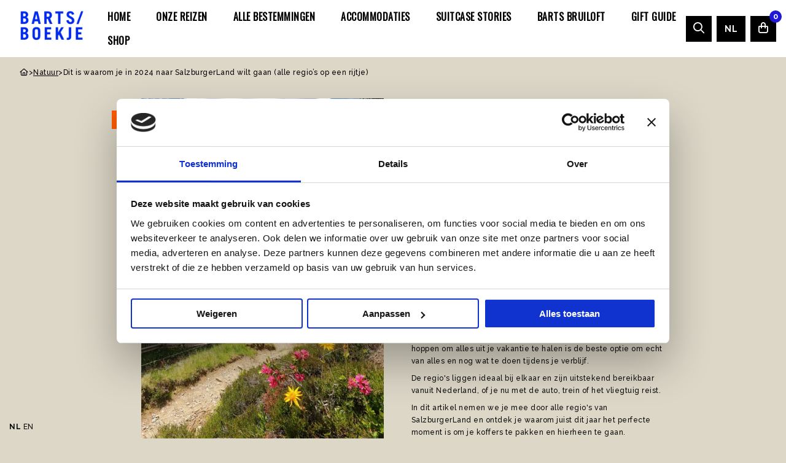

--- FILE ---
content_type: text/html; charset=UTF-8
request_url: https://www.bartsboekje.com/salzburgerland-alle-regios/
body_size: 20308
content:
<!DOCTYPE html>
<html lang="nl-NL">

<head>
	<meta charset="UTF-8">
<script>
var gform;gform||(document.addEventListener("gform_main_scripts_loaded",function(){gform.scriptsLoaded=!0}),document.addEventListener("gform/theme/scripts_loaded",function(){gform.themeScriptsLoaded=!0}),window.addEventListener("DOMContentLoaded",function(){gform.domLoaded=!0}),gform={domLoaded:!1,scriptsLoaded:!1,themeScriptsLoaded:!1,isFormEditor:()=>"function"==typeof InitializeEditor,callIfLoaded:function(o){return!(!gform.domLoaded||!gform.scriptsLoaded||!gform.themeScriptsLoaded&&!gform.isFormEditor()||(gform.isFormEditor()&&console.warn("The use of gform.initializeOnLoaded() is deprecated in the form editor context and will be removed in Gravity Forms 3.1."),o(),0))},initializeOnLoaded:function(o){gform.callIfLoaded(o)||(document.addEventListener("gform_main_scripts_loaded",()=>{gform.scriptsLoaded=!0,gform.callIfLoaded(o)}),document.addEventListener("gform/theme/scripts_loaded",()=>{gform.themeScriptsLoaded=!0,gform.callIfLoaded(o)}),window.addEventListener("DOMContentLoaded",()=>{gform.domLoaded=!0,gform.callIfLoaded(o)}))},hooks:{action:{},filter:{}},addAction:function(o,r,e,t){gform.addHook("action",o,r,e,t)},addFilter:function(o,r,e,t){gform.addHook("filter",o,r,e,t)},doAction:function(o){gform.doHook("action",o,arguments)},applyFilters:function(o){return gform.doHook("filter",o,arguments)},removeAction:function(o,r){gform.removeHook("action",o,r)},removeFilter:function(o,r,e){gform.removeHook("filter",o,r,e)},addHook:function(o,r,e,t,n){null==gform.hooks[o][r]&&(gform.hooks[o][r]=[]);var d=gform.hooks[o][r];null==n&&(n=r+"_"+d.length),gform.hooks[o][r].push({tag:n,callable:e,priority:t=null==t?10:t})},doHook:function(r,o,e){var t;if(e=Array.prototype.slice.call(e,1),null!=gform.hooks[r][o]&&((o=gform.hooks[r][o]).sort(function(o,r){return o.priority-r.priority}),o.forEach(function(o){"function"!=typeof(t=o.callable)&&(t=window[t]),"action"==r?t.apply(null,e):e[0]=t.apply(null,e)})),"filter"==r)return e[0]},removeHook:function(o,r,t,n){var e;null!=gform.hooks[o][r]&&(e=(e=gform.hooks[o][r]).filter(function(o,r,e){return!!(null!=n&&n!=o.tag||null!=t&&t!=o.priority)}),gform.hooks[o][r]=e)}});
</script>

	<meta name="viewport" content="width=device-width, initial-scale=1.0">
	<script>
		! function(e) {
			if (!window.pintrk) {
				window.pintrk = function() {
					window.pintrk.queue.push(Array.prototype.slice.call(arguments))
				};
				var n = window.pintrk;
				n.queue = [], n.version = "3.0";
				var t = document.createElement("script");
				t.async = !0, t.src = e;
				var r = document.getElementsByTagName("script")[0];
				r.parentNode.insertBefore(t, r)
			}
		}("https://s.pinimg.com/ct/core.js");
		pintrk('load', '2612410383348', {
			em: '<user_email_address>'
		});
		pintrk('page');
	</script> <noscript> <img height="1" width="1" style="display:none;" alt="" src="https://ct.pinterest.com/v3/?event=init&tid=2612410383348&pd[em]=<hashed_email_address>&noscript=1" /> </noscript>
		<link rel="shortcut icon" type="image/png" href="https://www.bartsboekje.com/wp-content/themes/bart/assets/img/favicon.ico"/>
<link rel="apple-touch-icon" sizes="180x180" href="https://www.bartsboekje.com/wp-content/themes/bart/assets/img/apple-touch-icon.png"/>
<link rel="icon" type="image/png" sizes="32x32" href="https://www.bartsboekje.com/wp-content/themes/bart/assets/img/favicon-32x32.png"/>
<link rel="icon" type="image/png" sizes="16x16" href="https://www.bartsboekje.com/wp-content/themes/bart/assets/img/favicon-16x16.png"/>
<link rel="manifest" href="https://www.bartsboekje.com/wp-content/themes/bart/assets/img/site.webmanifest" crossOrigin="use-credentials"/>
<script type="text/javascript">
	window.dataLayer = window.dataLayer || [];

	function gtag() {
		dataLayer.push(arguments);
	}

	gtag("consent", "default", {
		ad_personalization: "denied",
		ad_storage: "denied",
		ad_user_data: "denied",
		analytics_storage: "denied",
		functionality_storage: "denied",
		personalization_storage: "denied",
		security_storage: "granted",
		wait_for_update: 500,
	});
	gtag("set", "ads_data_redaction", true);
	</script>
<script type="text/javascript"
		id="Cookiebot"
		src="https://consent.cookiebot.com/uc.js"
		data-implementation="wp"
		data-cbid="4f365521-c858-431f-a042-75076d63b15a"
							async	></script>
<meta name='robots' content='index, follow, max-image-preview:large, max-snippet:-1, max-video-preview:-1' />

	<!-- This site is optimized with the Yoast SEO plugin v26.7 - https://yoast.com/wordpress/plugins/seo/ -->
	<title>Dit is waarom je in 2024 naar SalzburgerLand wilt gaan (alle regio&#039;s op een rijtje) - Barts Boekje</title>
<link data-rocket-prefetch href="https://ct.pinterest.com" rel="dns-prefetch">
<link data-rocket-prefetch href="https://s.pinimg.com" rel="dns-prefetch">
<link data-rocket-prefetch href="https://chimpstatic.com" rel="dns-prefetch">
<link data-rocket-prefetch href="https://connect.facebook.net" rel="dns-prefetch">
<link data-rocket-prefetch href="https://gtm.bartsboekje.com" rel="dns-prefetch">
<link data-rocket-prefetch href="https://consent.cookiebot.com" rel="dns-prefetch">
<link data-rocket-prefetch href="https://cdnjs.cloudflare.com" rel="dns-prefetch">
<link data-rocket-prefetch href="https://widget.getyourguide.com" rel="dns-prefetch">
<link data-rocket-prefetch href="https://kit.fontawesome.com" rel="dns-prefetch"><link rel="preload" data-rocket-preload as="image" href="https://www.bartsboekje.com/wp-content/smush-webp/2024/05/Troege-Gruendegg-2022_112_Ellmaualm-1227x800.jpg.webp" fetchpriority="high">
	<meta name="description" content="In dit artikel nemen we je mee door alle regio&#039;s van SalzburgerLand en ontdek je waarom juist dit jaar het perfecte moment is om je koffers te pakken en heen te gaan." />
	<link rel="canonical" href="https://www.bartsboekje.com/salzburgerland-alle-regios/" />
	<meta property="og:locale" content="nl_NL" />
	<meta property="og:type" content="article" />
	<meta property="og:title" content="Dit is waarom je in 2024 naar SalzburgerLand wilt gaan (alle regio&#039;s op een rijtje) - Barts Boekje" />
	<meta property="og:description" content="In dit artikel nemen we je mee door alle regio&#039;s van SalzburgerLand en ontdek je waarom juist dit jaar het perfecte moment is om je koffers te pakken en heen te gaan." />
	<meta property="og:url" content="https://www.bartsboekje.com/salzburgerland-alle-regios/" />
	<meta property="og:site_name" content="Barts Boekje" />
	<meta property="article:publisher" content="https://www.facebook.com/BartsBoekje" />
	<meta property="article:published_time" content="2024-06-10T06:18:32+00:00" />
	<meta property="og:image" content="https://www.bartsboekje.com/wp-content/uploads/2024/05/Troege-Gruendegg-2022_112_Ellmaualm-1024x668.jpg" />
	<meta property="og:image:width" content="1024" />
	<meta property="og:image:height" content="668" />
	<meta property="og:image:type" content="image/jpeg" />
	<meta name="author" content="Isa de Laat" />
	<meta name="twitter:label1" content="Geschreven door" />
	<meta name="twitter:data1" content="Isa de Laat" />
	<meta name="twitter:label2" content="Geschatte leestijd" />
	<meta name="twitter:data2" content="11 minuten" />
	<script type="application/ld+json" class="yoast-schema-graph">{"@context":"https://schema.org","@graph":[{"@type":"Article","@id":"https://www.bartsboekje.com/salzburgerland-alle-regios/#article","isPartOf":{"@id":"https://www.bartsboekje.com/salzburgerland-alle-regios/"},"author":{"name":"Isa de Laat","@id":"https://www.bartsboekje.com/#/schema/person/1a91d2bce1aac7d147302fe838a2190e"},"headline":"Dit is waarom je in 2024 naar SalzburgerLand wilt gaan (alle regio&#8217;s op een rijtje)","datePublished":"2024-06-10T06:18:32+00:00","mainEntityOfPage":{"@id":"https://www.bartsboekje.com/salzburgerland-alle-regios/"},"wordCount":182,"publisher":{"@id":"https://www.bartsboekje.com/#organization"},"image":{"@id":"https://www.bartsboekje.com/salzburgerland-alle-regios/#primaryimage"},"thumbnailUrl":"https://www.bartsboekje.com/wp-content/uploads/2024/05/Troege-Gruendegg-2022_112_Ellmaualm.jpg","articleSection":["Natuur","Roadtrip"],"inLanguage":"nl-NL"},{"@type":"WebPage","@id":"https://www.bartsboekje.com/salzburgerland-alle-regios/","url":"https://www.bartsboekje.com/salzburgerland-alle-regios/","name":"Dit is waarom je in 2024 naar SalzburgerLand wilt gaan (alle regio's op een rijtje) - Barts Boekje","isPartOf":{"@id":"https://www.bartsboekje.com/#website"},"primaryImageOfPage":{"@id":"https://www.bartsboekje.com/salzburgerland-alle-regios/#primaryimage"},"image":{"@id":"https://www.bartsboekje.com/salzburgerland-alle-regios/#primaryimage"},"thumbnailUrl":"https://www.bartsboekje.com/wp-content/uploads/2024/05/Troege-Gruendegg-2022_112_Ellmaualm.jpg","datePublished":"2024-06-10T06:18:32+00:00","description":"In dit artikel nemen we je mee door alle regio's van SalzburgerLand en ontdek je waarom juist dit jaar het perfecte moment is om je koffers te pakken en heen te gaan.","breadcrumb":{"@id":"https://www.bartsboekje.com/salzburgerland-alle-regios/#breadcrumb"},"inLanguage":"nl-NL","potentialAction":[{"@type":"ReadAction","target":["https://www.bartsboekje.com/salzburgerland-alle-regios/"]}]},{"@type":"ImageObject","inLanguage":"nl-NL","@id":"https://www.bartsboekje.com/salzburgerland-alle-regios/#primaryimage","url":"https://www.bartsboekje.com/wp-content/uploads/2024/05/Troege-Gruendegg-2022_112_Ellmaualm.jpg","contentUrl":"https://www.bartsboekje.com/wp-content/uploads/2024/05/Troege-Gruendegg-2022_112_Ellmaualm.jpg","width":2186,"height":1425,"caption":"Grossarltal in SalzburgerLand"},{"@type":"BreadcrumbList","@id":"https://www.bartsboekje.com/salzburgerland-alle-regios/#breadcrumb","itemListElement":[{"@type":"ListItem","position":1,"name":"Home","item":"https://www.bartsboekje.com/"},{"@type":"ListItem","position":2,"name":"Dit is waarom je in 2024 naar SalzburgerLand wilt gaan (alle regio&#8217;s op een rijtje)"}]},{"@type":"WebSite","@id":"https://www.bartsboekje.com/#website","url":"https://www.bartsboekje.com/","name":"Barts Boekje","description":"Travel en lifestyle","publisher":{"@id":"https://www.bartsboekje.com/#organization"},"potentialAction":[{"@type":"SearchAction","target":{"@type":"EntryPoint","urlTemplate":"https://www.bartsboekje.com/?s={search_term_string}"},"query-input":{"@type":"PropertyValueSpecification","valueRequired":true,"valueName":"search_term_string"}}],"inLanguage":"nl-NL"},{"@type":"Organization","@id":"https://www.bartsboekje.com/#organization","name":"Barts Boekje","url":"https://www.bartsboekje.com/","logo":{"@type":"ImageObject","inLanguage":"nl-NL","@id":"https://www.bartsboekje.com/#/schema/logo/image/","url":"https://www.bartsboekje.com/wp-content/uploads/2024/03/BARTS-BOEKJE-LOGO-nieuw.png","contentUrl":"https://www.bartsboekje.com/wp-content/uploads/2024/03/BARTS-BOEKJE-LOGO-nieuw.png","width":500,"height":250,"caption":"Barts Boekje"},"image":{"@id":"https://www.bartsboekje.com/#/schema/logo/image/"},"sameAs":["https://www.facebook.com/BartsBoekje"]},{"@type":"Person","@id":"https://www.bartsboekje.com/#/schema/person/1a91d2bce1aac7d147302fe838a2190e","name":"Isa de Laat","image":{"@type":"ImageObject","inLanguage":"nl-NL","@id":"https://www.bartsboekje.com/#/schema/person/image/","url":"https://secure.gravatar.com/avatar/38645754d4c9c40add70ad499547d4ed3df3dd6413513121f902fe9b7648bbc9?s=96&d=mm&r=g","contentUrl":"https://secure.gravatar.com/avatar/38645754d4c9c40add70ad499547d4ed3df3dd6413513121f902fe9b7648bbc9?s=96&d=mm&r=g","caption":"Isa de Laat"},"url":"https://www.bartsboekje.com/author/isa-de-laat/"}]}</script>
	<!-- / Yoast SEO plugin. -->


<link rel='dns-prefetch' href='//cdnjs.cloudflare.com' />
<link rel='dns-prefetch' href='//www.bartsboekje.com' />
<link rel='dns-prefetch' href='//kit.fontawesome.com' />
<link rel="alternate" type="application/rss+xml" title="Barts Boekje &raquo; feed" href="https://www.bartsboekje.com/feed/" />
<link rel="alternate" type="application/rss+xml" title="Barts Boekje &raquo; reacties feed" href="https://www.bartsboekje.com/comments/feed/" />
<style id='wp-img-auto-sizes-contain-inline-css'>
img:is([sizes=auto i],[sizes^="auto," i]){contain-intrinsic-size:3000px 1500px}
/*# sourceURL=wp-img-auto-sizes-contain-inline-css */
</style>
<link rel='stylesheet' id='sbi_styles-css' href='https://www.bartsboekje.com/wp-content/plugins/instagram-feed-pro/css/sbi-styles.min.css' media='all' />
<style id='classic-theme-styles-inline-css'>
/*! This file is auto-generated */
.wp-block-button__link{color:#fff;background-color:#32373c;border-radius:9999px;box-shadow:none;text-decoration:none;padding:calc(.667em + 2px) calc(1.333em + 2px);font-size:1.125em}.wp-block-file__button{background:#32373c;color:#fff;text-decoration:none}
/*# sourceURL=/wp-includes/css/classic-themes.min.css */
</style>
<style id='woocommerce-inline-inline-css'>
.woocommerce form .form-row .required { visibility: visible; }
/*# sourceURL=woocommerce-inline-inline-css */
</style>
<link rel='stylesheet' id='strl-theme-css' href='https://www.bartsboekje.com/wp-content/themes/bart/assets/css/style-1762164407730.css' media='all' />
<script data-cookieconsent="ignore" src="https://cdnjs.cloudflare.com/ajax/libs/jquery/3.6.0/jquery.min.js" id="jquery-js"></script>
<script src="https://www.bartsboekje.com/wp-content/plugins/woocommerce/assets/js/jquery-blockui/jquery.blockUI.min.js" id="wc-jquery-blockui-js" defer data-wp-strategy="defer"></script>
<script src="https://www.bartsboekje.com/wp-content/plugins/woocommerce/assets/js/js-cookie/js.cookie.min.js" id="wc-js-cookie-js" defer data-wp-strategy="defer"></script>
<script id="woocommerce-js-extra">
var woocommerce_params = {"ajax_url":"/wp-admin/admin-ajax.php","wc_ajax_url":"/?wc-ajax=%%endpoint%%","i18n_password_show":"Wachtwoord weergeven","i18n_password_hide":"Wachtwoord verbergen"};
//# sourceURL=woocommerce-js-extra
</script>
<script src="https://www.bartsboekje.com/wp-content/plugins/woocommerce/assets/js/frontend/woocommerce.min.js" id="woocommerce-js" defer data-wp-strategy="defer"></script>
<meta name="generator" content="WordPress 6.9" />
<meta name="generator" content="WooCommerce 10.4.3" />
<link rel='shortlink' href='https://www.bartsboekje.com/?p=537307' />
<meta name="mobile-web-app-capable" content="yes">
<meta name="apple-mobile-web-app-capable" content="yes">
<meta name="apple-mobile-web-app-title" content="Barts Boekje - Travel en lifestyle">
	<noscript><style>.woocommerce-product-gallery{ opacity: 1 !important; }</style></noscript>
	<script>(()=>{var o=[],i={};["on","off","toggle","show"].forEach((l=>{i[l]=function(){o.push([l,arguments])}})),window.Boxzilla=i,window.boxzilla_queue=o})();</script><link rel="icon" href="https://www.bartsboekje.com/wp-content/uploads/2019/04/FavBartsBoekje.png" sizes="32x32" />
<link rel="icon" href="https://www.bartsboekje.com/wp-content/uploads/2019/04/FavBartsBoekje.png" sizes="192x192" />
<link rel="apple-touch-icon" href="https://www.bartsboekje.com/wp-content/uploads/2019/04/FavBartsBoekje.png" />
<meta name="msapplication-TileImage" content="https://www.bartsboekje.com/wp-content/uploads/2019/04/FavBartsBoekje.png" />
		<style id="wp-custom-css">
			.bingo_id  {
	background: var(--color-orange);
	color:#FFF;
	font-size: 14px;
	padding: 10px 30px;
	display: inline-block;
}
.single-bingo h4 {
	margin:10px 0 20px 0;
  font-size: 34px;
	background: var(--color-beige);
	color:var(--color-orange);
	padding: 20px 40px;
	display: inline-block;
}

.bingo_id h3 {
    font-size: 34px;
    padding: 10px 0 0;
}

section#regular-users .the-post .the-post-wrapper {
    background-color: #f3f3f3; 
}

.a-calendar-view li {
    border: 1px solid #FFF;
    background: var(--color-beige);
	min-height: 160px;
}
.a-calendar-view {
    border: none;
}

li.a-calendar-head {
    min-height: 20px;
}

.a-calendar-view li.a-calendar-item--current {
    background: #baa4d6;
    color: #FFF;
}

.a-calendar-view li.a-calendar-item--current a {
    color: #FFF!important;
    font-size: 13px;
    font-weight: 500;
	text-decoration:none!important;
}

.a-calendar-view li.a-calendar-item--current a:hover {
	text-decoration:underline!important;
}


.a-calendar-day--active {
    width: 2em;
    height: 2em;
    line-height: 2em;
    border-radius: 50%;
    margin-left: auto;
    margin-right: auto;
    background: #7e50b9;
    color: white;
    font-size: 15px;
}

li.a-calendar-head {
    background: none;
}

#gform_confirmation_message_3 {
    background: #baa4d6;
    padding: 20px;
    font-size: 13px;
    line-height: 20px;
    margin: 30px 0 0;
    color: #FFF;
}
.over-ons-btn{
	margin-top: 20px;
    display: inline-block;
    padding-bottom: 2px;
    font-size: 10px;
    text-decoration: none!important;
    text-transform: uppercase;
    letter-spacing: 2px;
    border-bottom: .5px solid #000;
}
.author-page-photo {
    margin-top: -100px!important;
}
@media only screen and (max-width: 992px){
	margin-top: 20px!important;
}
.insta-pagination .page-numbers {
    font-size: 12px;
    color: #000;
    margin: 4px;
	  text-decoration: none;
}
.insta-pagination .page-numbers:hover {
	  text-decoration: none;
	border-bottom: 1px solid #000;
}
.insta-pagination .page-numbers.current {
    border-bottom: 1px solid #000;
}
.insta-grid{
    align-items:center;
	justify-content:center;
}
.grid-wrapper{
	display: flex;
    justify-content: flex-start;
    align-items: center;
    flex-wrap: wrap;
	margin-top:40px;
	width:913px;
	max-width:100%;
}
.insta-grid-item {
    width: calc(33.33% - 4px);
    margin: 2px;
    height: auto;
	display: flex;
}

.insta-grid-item .item{
    max-width: 100%;
    height: auto;
	text-align:center;
}
.insta-container{
	width:100%;
	max-width:100%;
}
@media only screen and (max-width: 992px){
.grid-wrapper{
	width:100%;
	max-width:100%;
}
}

@media only screen and (max-width: 992px){
.insta-grid-item {
        width: calc(33.33% - 2px);
    margin: 1px;
}
}
/*
@media only screen and (max-width: 500px){
.insta-grid-item {
    width: 100%;
}
}*/		</style>
			<!-- Google Tag Manager -->
	<script>
		(function(w, d, s, l, i) {
			w[l] = w[l] || [];
			w[l].push({
				'gtm.start': new Date().getTime(),
				event: 'gtm.js'
			});
			var f = d.getElementsByTagName(s)[0],
				j = d.createElement(s),
				dl = l != 'dataLayer' ? '&l=' + l : '';
			j.async = true;
			j.src = 'https://gtm.bartsboekje.com/rzczbsil.js?st=' + i + dl + '';
			f.parentNode.insertBefore(j, f);
		})(window, document, 'script', 'dataLayer', 'P6MWDFK');
	</script>
	<!-- End Google Tag Manager -->
	<link rel="preconnect" href="https://fonts.gstatic.com" />
<link rel='stylesheet' id='wc-blocks-style-css' href='https://www.bartsboekje.com/wp-content/plugins/woocommerce/assets/client/blocks/wc-blocks.css' media='all' />
<style id='global-styles-inline-css'>
:root{--wp--preset--aspect-ratio--square: 1;--wp--preset--aspect-ratio--4-3: 4/3;--wp--preset--aspect-ratio--3-4: 3/4;--wp--preset--aspect-ratio--3-2: 3/2;--wp--preset--aspect-ratio--2-3: 2/3;--wp--preset--aspect-ratio--16-9: 16/9;--wp--preset--aspect-ratio--9-16: 9/16;--wp--preset--color--black: #000000;--wp--preset--color--cyan-bluish-gray: #abb8c3;--wp--preset--color--white: #ffffff;--wp--preset--color--pale-pink: #f78da7;--wp--preset--color--vivid-red: #cf2e2e;--wp--preset--color--luminous-vivid-orange: #ff6900;--wp--preset--color--luminous-vivid-amber: #fcb900;--wp--preset--color--light-green-cyan: #7bdcb5;--wp--preset--color--vivid-green-cyan: #00d084;--wp--preset--color--pale-cyan-blue: #8ed1fc;--wp--preset--color--vivid-cyan-blue: #0693e3;--wp--preset--color--vivid-purple: #9b51e0;--wp--preset--gradient--vivid-cyan-blue-to-vivid-purple: linear-gradient(135deg,rgb(6,147,227) 0%,rgb(155,81,224) 100%);--wp--preset--gradient--light-green-cyan-to-vivid-green-cyan: linear-gradient(135deg,rgb(122,220,180) 0%,rgb(0,208,130) 100%);--wp--preset--gradient--luminous-vivid-amber-to-luminous-vivid-orange: linear-gradient(135deg,rgb(252,185,0) 0%,rgb(255,105,0) 100%);--wp--preset--gradient--luminous-vivid-orange-to-vivid-red: linear-gradient(135deg,rgb(255,105,0) 0%,rgb(207,46,46) 100%);--wp--preset--gradient--very-light-gray-to-cyan-bluish-gray: linear-gradient(135deg,rgb(238,238,238) 0%,rgb(169,184,195) 100%);--wp--preset--gradient--cool-to-warm-spectrum: linear-gradient(135deg,rgb(74,234,220) 0%,rgb(151,120,209) 20%,rgb(207,42,186) 40%,rgb(238,44,130) 60%,rgb(251,105,98) 80%,rgb(254,248,76) 100%);--wp--preset--gradient--blush-light-purple: linear-gradient(135deg,rgb(255,206,236) 0%,rgb(152,150,240) 100%);--wp--preset--gradient--blush-bordeaux: linear-gradient(135deg,rgb(254,205,165) 0%,rgb(254,45,45) 50%,rgb(107,0,62) 100%);--wp--preset--gradient--luminous-dusk: linear-gradient(135deg,rgb(255,203,112) 0%,rgb(199,81,192) 50%,rgb(65,88,208) 100%);--wp--preset--gradient--pale-ocean: linear-gradient(135deg,rgb(255,245,203) 0%,rgb(182,227,212) 50%,rgb(51,167,181) 100%);--wp--preset--gradient--electric-grass: linear-gradient(135deg,rgb(202,248,128) 0%,rgb(113,206,126) 100%);--wp--preset--gradient--midnight: linear-gradient(135deg,rgb(2,3,129) 0%,rgb(40,116,252) 100%);--wp--preset--font-size--small: 13px;--wp--preset--font-size--medium: 20px;--wp--preset--font-size--large: 36px;--wp--preset--font-size--x-large: 42px;--wp--preset--spacing--20: 0.44rem;--wp--preset--spacing--30: 0.67rem;--wp--preset--spacing--40: 1rem;--wp--preset--spacing--50: 1.5rem;--wp--preset--spacing--60: 2.25rem;--wp--preset--spacing--70: 3.38rem;--wp--preset--spacing--80: 5.06rem;--wp--preset--shadow--natural: 6px 6px 9px rgba(0, 0, 0, 0.2);--wp--preset--shadow--deep: 12px 12px 50px rgba(0, 0, 0, 0.4);--wp--preset--shadow--sharp: 6px 6px 0px rgba(0, 0, 0, 0.2);--wp--preset--shadow--outlined: 6px 6px 0px -3px rgb(255, 255, 255), 6px 6px rgb(0, 0, 0);--wp--preset--shadow--crisp: 6px 6px 0px rgb(0, 0, 0);}:where(.is-layout-flex){gap: 0.5em;}:where(.is-layout-grid){gap: 0.5em;}body .is-layout-flex{display: flex;}.is-layout-flex{flex-wrap: wrap;align-items: center;}.is-layout-flex > :is(*, div){margin: 0;}body .is-layout-grid{display: grid;}.is-layout-grid > :is(*, div){margin: 0;}:where(.wp-block-columns.is-layout-flex){gap: 2em;}:where(.wp-block-columns.is-layout-grid){gap: 2em;}:where(.wp-block-post-template.is-layout-flex){gap: 1.25em;}:where(.wp-block-post-template.is-layout-grid){gap: 1.25em;}.has-black-color{color: var(--wp--preset--color--black) !important;}.has-cyan-bluish-gray-color{color: var(--wp--preset--color--cyan-bluish-gray) !important;}.has-white-color{color: var(--wp--preset--color--white) !important;}.has-pale-pink-color{color: var(--wp--preset--color--pale-pink) !important;}.has-vivid-red-color{color: var(--wp--preset--color--vivid-red) !important;}.has-luminous-vivid-orange-color{color: var(--wp--preset--color--luminous-vivid-orange) !important;}.has-luminous-vivid-amber-color{color: var(--wp--preset--color--luminous-vivid-amber) !important;}.has-light-green-cyan-color{color: var(--wp--preset--color--light-green-cyan) !important;}.has-vivid-green-cyan-color{color: var(--wp--preset--color--vivid-green-cyan) !important;}.has-pale-cyan-blue-color{color: var(--wp--preset--color--pale-cyan-blue) !important;}.has-vivid-cyan-blue-color{color: var(--wp--preset--color--vivid-cyan-blue) !important;}.has-vivid-purple-color{color: var(--wp--preset--color--vivid-purple) !important;}.has-black-background-color{background-color: var(--wp--preset--color--black) !important;}.has-cyan-bluish-gray-background-color{background-color: var(--wp--preset--color--cyan-bluish-gray) !important;}.has-white-background-color{background-color: var(--wp--preset--color--white) !important;}.has-pale-pink-background-color{background-color: var(--wp--preset--color--pale-pink) !important;}.has-vivid-red-background-color{background-color: var(--wp--preset--color--vivid-red) !important;}.has-luminous-vivid-orange-background-color{background-color: var(--wp--preset--color--luminous-vivid-orange) !important;}.has-luminous-vivid-amber-background-color{background-color: var(--wp--preset--color--luminous-vivid-amber) !important;}.has-light-green-cyan-background-color{background-color: var(--wp--preset--color--light-green-cyan) !important;}.has-vivid-green-cyan-background-color{background-color: var(--wp--preset--color--vivid-green-cyan) !important;}.has-pale-cyan-blue-background-color{background-color: var(--wp--preset--color--pale-cyan-blue) !important;}.has-vivid-cyan-blue-background-color{background-color: var(--wp--preset--color--vivid-cyan-blue) !important;}.has-vivid-purple-background-color{background-color: var(--wp--preset--color--vivid-purple) !important;}.has-black-border-color{border-color: var(--wp--preset--color--black) !important;}.has-cyan-bluish-gray-border-color{border-color: var(--wp--preset--color--cyan-bluish-gray) !important;}.has-white-border-color{border-color: var(--wp--preset--color--white) !important;}.has-pale-pink-border-color{border-color: var(--wp--preset--color--pale-pink) !important;}.has-vivid-red-border-color{border-color: var(--wp--preset--color--vivid-red) !important;}.has-luminous-vivid-orange-border-color{border-color: var(--wp--preset--color--luminous-vivid-orange) !important;}.has-luminous-vivid-amber-border-color{border-color: var(--wp--preset--color--luminous-vivid-amber) !important;}.has-light-green-cyan-border-color{border-color: var(--wp--preset--color--light-green-cyan) !important;}.has-vivid-green-cyan-border-color{border-color: var(--wp--preset--color--vivid-green-cyan) !important;}.has-pale-cyan-blue-border-color{border-color: var(--wp--preset--color--pale-cyan-blue) !important;}.has-vivid-cyan-blue-border-color{border-color: var(--wp--preset--color--vivid-cyan-blue) !important;}.has-vivid-purple-border-color{border-color: var(--wp--preset--color--vivid-purple) !important;}.has-vivid-cyan-blue-to-vivid-purple-gradient-background{background: var(--wp--preset--gradient--vivid-cyan-blue-to-vivid-purple) !important;}.has-light-green-cyan-to-vivid-green-cyan-gradient-background{background: var(--wp--preset--gradient--light-green-cyan-to-vivid-green-cyan) !important;}.has-luminous-vivid-amber-to-luminous-vivid-orange-gradient-background{background: var(--wp--preset--gradient--luminous-vivid-amber-to-luminous-vivid-orange) !important;}.has-luminous-vivid-orange-to-vivid-red-gradient-background{background: var(--wp--preset--gradient--luminous-vivid-orange-to-vivid-red) !important;}.has-very-light-gray-to-cyan-bluish-gray-gradient-background{background: var(--wp--preset--gradient--very-light-gray-to-cyan-bluish-gray) !important;}.has-cool-to-warm-spectrum-gradient-background{background: var(--wp--preset--gradient--cool-to-warm-spectrum) !important;}.has-blush-light-purple-gradient-background{background: var(--wp--preset--gradient--blush-light-purple) !important;}.has-blush-bordeaux-gradient-background{background: var(--wp--preset--gradient--blush-bordeaux) !important;}.has-luminous-dusk-gradient-background{background: var(--wp--preset--gradient--luminous-dusk) !important;}.has-pale-ocean-gradient-background{background: var(--wp--preset--gradient--pale-ocean) !important;}.has-electric-grass-gradient-background{background: var(--wp--preset--gradient--electric-grass) !important;}.has-midnight-gradient-background{background: var(--wp--preset--gradient--midnight) !important;}.has-small-font-size{font-size: var(--wp--preset--font-size--small) !important;}.has-medium-font-size{font-size: var(--wp--preset--font-size--medium) !important;}.has-large-font-size{font-size: var(--wp--preset--font-size--large) !important;}.has-x-large-font-size{font-size: var(--wp--preset--font-size--x-large) !important;}
/*# sourceURL=global-styles-inline-css */
</style>
<style id="rocket-lazyrender-inline-css">[data-wpr-lazyrender] {content-visibility: auto;}</style><meta name="generator" content="WP Rocket 3.20.3" data-wpr-features="wpr_preconnect_external_domains wpr_automatic_lazy_rendering wpr_oci" /></head>

<body class="wp-singular post-template-default single single-post postid-537307 single-format-standard wp-theme-bart site-1  theme-bart woocommerce-no-js group-blog">
	<!-- Google Tag Manager (noscript) -->
	<noscript><iframe src="https://gtm.bartsboekje.com/ns.html?id=GTM-P6MWDFK" height="0" width="0" style="display:none;visibility:hidden"></iframe></noscript>
	<!-- End Google Tag Manager (noscript) -->
		<a href="#main" class="skip-link">Naar hoofdinhoud</a>
	<a href="#menu" class="skip-link">Naar navigatie</a>
			<header  id="site-header" class="site-header">
				<section  class="language-popup">
		<div  class="grid-container">
			<div class="inner">
				<div class="text">
					<span class="icon">
											</span>
					<p>This website has been translated using an AI program. We apologize for any unusual translations.</p>
				</div>
			</div>
			<!-- type button aria -->
			<button type="button" class="close">
				<i class="fa fa-times"></i>
		</div>
		</div>
		</div>
	</section>
				<div  class="header-wrapper">
									<div  class="site-branding">
						<a id="logo" href="https://www.bartsboekje.com" title="Bart's Boekje">
							<img width="122" height="61" class="white no-lazyload" src="https://www.bartsboekje.com/wp-content/uploads/2024/02/BARTS-BOEKJE-LOGO-NIEUW-600x300.png" alt="Barts Boekje">
						</a>
					</div>
					
				<div  id="menus">
					<nav id="menu" aria-label="Main menu">
						<ul id="menu-main" class="vertical large-horizontal menu" data-responsive-menu="drilldown large-dropdown" data-parent-link="true" data-submenu-toggle="true" data-back-button='<li class="js-drilldown-back"><a href="javascript:void(0);">Terug</a></li>'><li class="menu-item menu-item-type-post_type menu-item-object-page menu-item-588132"><a href="https://www.bartsboekje.com/home-2/">Home</a></li>
<li class="menu-item menu-item-type-post_type menu-item-object-page menu-item-588255"><a href="https://www.bartsboekje.com/onze-reizen/">Onze Reizen</a></li>
<li class="menu-item menu-item-type-post_type menu-item-object-page menu-item-588135"><a href="https://www.bartsboekje.com/alle-bestemmingen/">Alle bestemmingen</a></li>
<li class="menu-item menu-item-type-post_type menu-item-object-page menu-item-588136"><a href="https://www.bartsboekje.com/accommodaties/">Accommodaties</a></li>
<li class="menu-item menu-item-type-post_type menu-item-object-page menu-item-588133"><a href="https://www.bartsboekje.com/suitcase-stories/">SUITCASE STORIES</a></li>
<li class="menu-item menu-item-type-post_type menu-item-object-page menu-item-589072"><a href="https://www.bartsboekje.com/barts-bruiloft/">Barts Bruiloft</a></li>
<li class="menu-item menu-item-type-post_type menu-item-object-page menu-item-588134"><a href="https://www.bartsboekje.com/gift-guide/">Gift Guide</a></li>
<li class="menu-item menu-item-type-post_type menu-item-object-page menu-item-588138"><a href="https://www.bartsboekje.com/shop/">Shop</a></li>
</ul>					</nav>
				</div>
				<div  class="menu-right hide-for-small">
					<a class="menu-search" href="https://www.bartsboekje.com" class="search-link">
						<i class="far fa-search"></i>
					</a>
					<nav id="submenu" aria-label="Submenu">
						<ul id="menu-translate-menu" class="horizontal menu" data-responsive-menu="dropdown" data-parent-link="true" data-submenu-toggle="true" data-back-button='<li class="js-drilldown-back"><a href="javascript:void(0);">Terug</a></li>'><li class="menu-item menu-item-gtranslate menu-item-has-children notranslate"><a href="#" data-gt-lang="nl" class="gt-current-wrapper notranslate">NL</a><ul class="dropdown-menu sub-menu"><li class="menu-item menu-item-gtranslate-child"><a href="#" data-gt-lang="nl" class="gt-current-lang notranslate">NL</a></li><li class="menu-item menu-item-gtranslate-child"><a href="#" data-gt-lang="en" class="notranslate">EN</a></li></ul></li></ul>					</nav>

				</div>
				<div  class="menu-shop">
					</a><a href="https://www.bartsboekje.com/winkelmand/" class="menu-shopping-bag menu-shop-toggle-mobile">
		<i class="far fa-shopping-bag"></i>
		<span class="amount">0</span>
	</a>				</div>
								<div  class="menu-toggle" data-responsive-toggle="menus" style="display: none;" data-hide-for="large">
					<button class="menu-icon" type="button" data-toggle="menus">
						<span></span>
						<span></span>
						<span></span>
						<span></span>
						<span></span>
						<span></span>
						<span class="screen-reader-text">Menu</span>
					</button>
				</div>
			</div>
			</div>
		</header>
			<main  id="main-content" class="">


<a href="#" class="bannerad"></a><a href="#" class="bannerad"></a>	<div  class="breadcrumbs" typeof="BreadcrumbList" vocab="https://schema.org/">
		<span property="itemListElement" typeof="ListItem"><a property="item" typeof="WebPage" title="Ga naar Barts Boekje." href="https://www.bartsboekje.com" class="home" ><span property="name" class="screen-reader-text">Barts Boekje</span><span><i class="fa-solid fa-house"></i></span></a><meta property="position" content="1"></span> &gt; <span property="itemListElement" typeof="ListItem"><a property="item" typeof="WebPage" title="Go to the Natuur Categorie archives." href="https://www.bartsboekje.com/categorie/natuur/" class="taxonomy category" ><span property="name">Natuur</span></a><meta property="position" content="2"></span> &gt; <span property="itemListElement" typeof="ListItem"><span property="name" class="post post-post current-item">Dit is waarom je in 2024 naar SalzburgerLand wilt gaan (alle regio&#8217;s op een rijtje)</span><meta property="url" content="https://www.bartsboekje.com/salzburgerland-alle-regios/"><meta property="position" content="3"></span>	</div>
	
<article  class="single-post">
	<section  class="post-intro">
		<div  class="grid-container">
			<div class="grid-x grid-margin-x">
				<div class="cell medium-1"></div>
				<div class="cell medium-10">
					<div class="grid-x grid-margin-x">
						<div class="cell  small-12 show-for-small-only hide-for-medium">
							<div class="intro">
								<div class="date-author">
									 <a href="https://www.bartsboekje.com/land/oostenrijk/">Oostenrijk</a>,  <a href="https://www.bartsboekje.com/stad-regio/salzburgerland/">SalzburgerLand</a>10 juni 2024, door									<a href="https://www.bartsboekje.com/author/isa-de-laat/" class="author">Isa de Laat</a>
								</div>
								<h1 class="mobile-title">Dit is waarom je in 2024 naar SalzburgerLand wilt gaan (alle regio&#8217;s op een rijtje)</h1>
							</div>
						</div>
						<div class="cell medium-6 medium-order-1 small-order-1">
							<div class="image" style="background-image: url('https://www.bartsboekje.com/wp-content/smush-webp/2024/05/Troege-Gruendegg-2022_112_Ellmaualm-1227x800.jpg.webp');">
								<div class="meta-tags background-orange"><a href="https://www.bartsboekje.com/categorie/natuur/"><span class="tag">Natuur</span></a>, <a href="https://www.bartsboekje.com/categorie/roadtrip/"><span class="tag">Roadtrip</span></a></div>							</div>
						</div>
						<div class="cell medium-6 medium-order-2 small-order-1 align-self-bottom">
							<div class="intro">
								<div class="date-author hide-for-small-only show-for-medium">
									 <a href="https://www.bartsboekje.com/land/oostenrijk/">Oostenrijk</a>,  <a href="https://www.bartsboekje.com/stad-regio/salzburgerland/">SalzburgerLand</a>, 10 juni 2024, door									<a href="https://www.bartsboekje.com/author/isa-de-laat/" class="author">Isa de Laat</a>
								</div>
								<h1 class="hide-for-small-only show-for-medium">Dit is waarom je in 2024 naar SalzburgerLand wilt gaan (alle regio&#8217;s op een rijtje)</h1>
																	<div class="content-single text">
																					<p>In het hart van Oostenrijk ligt een regio die we eigenlijk liever niet aan te veel mensen willen verklappen. Maar we zouden Barts Boekje niet zijn als we dat niet gewoon toch doen. <em>Pinky promise</em> dat je het niet verder vertelt hoor, want deze regio houden we het allerliefste voor onszelf. Afijn, het is SalzburgerLand, met de mooiste natuur en avontuur voor het hele gezin. Of je nu een natuurliefhebber, een sportieveling of een fijnproever bent, SalzburgerLand heeft voor ieder wat wils. Van regio naar regio hoppen om alles uit je vakantie te halen is de beste optie om echt van alles en nog wat te doen tijdens je verblijf.</p>
<p>De regio's liggen ideaal bij elkaar en zijn uitstekend bereikbaar vanuit Nederland, of je nu met de auto, trein of het vliegtuig reist.</p>
<p>In dit artikel nemen we je mee door alle regio's van SalzburgerLand en ontdek je waarom juist dit jaar het perfecte moment is om je koffers te pakken en hierheen te gaan.</p>
																			</div>
																</div>
						</div>
					</div>
				</div>
			</div>
		</div>
	</section>

	<section  class="post-right">
	<div  class="grid-container">
		<div class="grid-x grid-margin-x">
			<div class="cell medium-1 hide-for-small-only"></div>
			<div class="cell medium-10">
				<div class="grid-x grid-margin-x">
					<div class="cell small-12 show-for-small-only hide-for-medium">
						<div class="content-right">
															<div class="title-heart">
									<h3>Grossarltal</h3>
								</div>
													</div>
					</div>
										<div class="cell large-2"></div>
					<div class="cell large-5 medium-7">
						<div class="content-right">
															<div class="title-heart hide-for-small-only show-for-medium">
									<h3>Grossarltal</h3>
								</div>
														<div class="content-single text">
								<p>Denk aan bergmeren met een turquoise kleur die je doet denken aan de zeeën van de Filipijnen. Luister naar het geklater van watervallen, te vergelijken met (of zelfs beter dan) die op het eiland Bali. Kijk omhoog naar de besneeuwde bergtoppen die wel kunnen tippen aan die in de winter. <em>Voilà</em>, je bent in Grossarltal.</p>
<p style="font-weight: 400;">Het avontuur, <em>a.k.a.</em> je vakantie om nooit te vergeten, begint al bij de reis naar het dal toe. De kronkelende wegen boven de iconische Liechtensteinklamm, zijn slechts een voorproefje van wat komen gaat. Wat gaat komen, is waar je je zelf op instelt. Je kunt keihard werken met maar liefst 400 kilometer aan wandelpaden en 160 kilometer aan mountainbikeroutes. Niet gek hè, dat ze Grossarltal dé ultieme speeltuin voor avonturiers en natuurliefhebbers noemen. Maar <em>tranquilo</em> is ook een optie: genieten van adembenemende bergmeren, watervallen en de pieken van het Nationale Park Hohe Tauern. Oooh en dan is er nog het charmante dorp Grossarl, met een mix van fantastische hotels, gezellige appartementen en knusse vakantiewoningen. Zoveel te doen: van de kabelbanen voor een snelle rit bergopwaarts tot alle wandelroutes uitspelen. Voor de adrenalinezoekers zijn er opties zoals mountainbiken, mountain-karten, een verfrissende duik nemen in het attractiebad. Of je kunt gewoon lekker relaxen op de Gaudi-alm, de ultieme speeltuin in de Alpen.</p>
<p><a href="https://www.salzburgerland.com/nl/grossarltal-%20sommer/?utm_medium=sonstiges_paid&amp;amp;utm_source=bartsboekje_advertorial&amp;amp;utm_campaign=202%204_nl_sltg_sommer_performance">Meer tips voor het Grossarltal in SalzburgerLand vind je hier</a></p>
<p style="font-weight: 400;">
							</div>
						</div>
					</div>
					<div class="cell medium-5 hide-for-small-only show-for-medium">
																						<div class="image" style="background-image: url('https://www.bartsboekje.com/wp-content/smush-webp/2024/05/Mountainbiken-Grossarltal_2019_128-c-mtb_travel-600x400.jpg.webp');">
										<img src="https://www.bartsboekje.com/wp-content/smush-webp/2024/05/Mountainbiken-Grossarltal_2019_128-c-mtb_travel-600x400.jpg.webp" alt="">
																			</div>
																										</div>
				</div>
					<div class="swiper images show-for-small-only hide-for-medium">
		<div class="swiper-wrapper">
							<div class="swiper-slide">
					<div class="image">
						<img src="https://www.bartsboekje.com/wp-content/smush-webp/2024/05/Mountainbiken-Grossarltal_2019_128-c-mtb_travel-600x400.jpg.webp" alt="">
					</div>
				</div>
						</div>
			<div class="swiper-pagination"></div>
	<div class="swiper-button">
		<button class="swiper-button-prev ">
			<i class="fa fa-angle-left" aria-hidden="true"></i>
		</button>
		<button class="swiper-button-next ">
			<i class="fa fa-angle-right" aria-hidden="true"></i>
		</button>
	</div>
		</div>
				</div>
		</div>
	</div>
</section>
<section  class="post-left">
	<div class="grid-container">
		<div class="grid-x grid-margin-x">
			<div class="cell medium-1"></div>
			<div class="cell medium-10">
				<div class="grid-x grid-margin-x">
					<div class="cell small-12 show-for-small-only hide-for-medium">
						<div class="content-left">
															<div class="title-heart">
									<h3>Salzburger Sportwelt</h3>
								</div>
													</div>
					</div>
					<div class="cell medium-5 hide-for-small-only show-for-medium">
															<div class="image" style="background-image: url('https://www.bartsboekje.com/wp-content/smush-webp/2024/03/Fizmoos-cSalzburger-Sportwelt-Lorenz-Masser-73-600x399.jpg.webp');">
										<img src="https://www.bartsboekje.com/wp-content/smush-webp/2024/03/Fizmoos-cSalzburger-Sportwelt-Lorenz-Masser-73-600x399.jpg.webp" alt="">
																			</div>
														</div>
					<div class="cell large-5 medium-7">
						<div class="content-left">
															<div class="title-heart hide-for-small-only show-for-medium">
									<h3>Salzburger Sportwelt</h3>
								</div>
														<div class="content-single text">
								<p>Man wat zijn die bergen in de Salzburger Sportwelt een feest. Zo is het &#8211; in Salzburger Sportwelt gelegen &#8211; Pongauer gebergte een eeuwenoud natuur- en cultuurlandschap dat je via goed gemarkeerde paden kunt ontdekken. En geloof ons, dat wil je. Wat je ook wil is wandelen naar de bron van de rivier Enns of naar het grootste bergmeer in de oostelijke Alpen &#8211; de Tappenkarsee, een wandeling voor op je bucketlist. Maar hoe krijgen we die kids mee op de wandelroute? Oh, appeltje eitje met de themaroutes zoals ‘Alles Alm’, waarbij je onderweg meer te weten komt over wat er allemaal leeft op de berg. Nog zo&#8217;n je-moet-het-een-keer-meemaken is de Rossbrand in Radstadt, <em>a.k.a.</em> de berg met het mooiste uitzicht in de regio. Wandelen een gedoe? Nope, ook dat smoesje veegt Salzburger Sportwelt van de baan door de kabelbanen die in staat stellen om slechts een deel van de berg te beklimmen (of alleen af te dalen) en je kunt gebruik maken van de Sportwelt wandelbus en de Alm Taxi&#8217;s.</p>
<p>En dan nog&#8230; Kletteren! Wat? Een fantastisch klimparcours in Wagrain-Kleinarl bestaande uit zeven verschillende parcoursen met verschillende moeilijkheidsgraden. Ok, nog een actieve tip: in het Salzburger Bergtoppenspel beklimmen wandelaars op een leuke, maar ook uitdagende manier zeven toppen in de regio.</p>
<p style="font-weight: 400;"><a href="https://www.salzburgerland.com/nl/salzburger-sportwelt-sommer/?utm_medium=sonstiges_paid&amp;utm_source=bartsboekje_advertorial&amp;utm_campaign=2024_nl_sltg_sommer_performance">Meer tips voor Salzburger Sportwelt vind je op deze pagina</a></p>
							</div>
						</div>
					</div>
					<div class="cell large-2"></div>
				</div>
					<div class="swiper images show-for-small-only hide-for-medium">
		<div class="swiper-wrapper">
							<div class="swiper-slide">
					<div class="image">
						<img src="https://www.bartsboekje.com/wp-content/smush-webp/2024/03/Fizmoos-cSalzburger-Sportwelt-Lorenz-Masser-73-600x399.jpg.webp" alt="">
					</div>
				</div>
						</div>
			<div class="swiper-pagination"></div>
	<div class="swiper-button">
		<button class="swiper-button-prev ">
			<i class="fa fa-angle-left" aria-hidden="true"></i>
		</button>
		<button class="swiper-button-next ">
			<i class="fa fa-angle-right" aria-hidden="true"></i>
		</button>
	</div>
		</div>
				</div>
		</div>
	</div>
</section>
<section  class="post-right">
	<div class="grid-container">
		<div class="grid-x grid-margin-x">
			<div class="cell medium-1 hide-for-small-only"></div>
			<div class="cell medium-10">
				<div class="grid-x grid-margin-x">
					<div class="cell small-12 show-for-small-only hide-for-medium">
						<div class="content-right">
															<div class="title-heart">
									<h3>Flachau</h3>
								</div>
													</div>
					</div>
										<div class="cell large-2"></div>
					<div class="cell large-5 medium-7">
						<div class="content-right">
															<div class="title-heart hide-for-small-only show-for-medium">
									<h3>Flachau</h3>
								</div>
														<div class="content-single text">
								<p style="font-weight: 400;">Jaaa dag, hoezo kun je Flachau niet vergelijken met een strandvakantie? Nee ok, moet je ook niet willen. Maar een duik in een bergmeer in plaats van volle zee, het beklimmen van de mooiste bergtoppen in plaats van zandwaaiende duinen en (e-)biken in plaats van uren in een warme auto naar de volgende hotspot is toch veel beter?</p>
<div>
<p class="BasistekstO2">Flachau staat bekend om zijn prachtige alpenweiden, die vooral populair zijn bij gezinnen. Wandelen in deze regio betekent meer dan je ene voet voor de andere zetten, want Flachau is een wandelbestemming die tot de beste van Oostenrijk behoort. Zo heb je de Marbachalmen, een wandeling langs een kristalheldere bergbeek en op bergen zoals de Grießenkar, de Lackenkogel of de Spirzinger kun je tot een hoogte van meer dan 2000 meter wandelen. Goede wandelschoenen aantrekken bij de kids en misschien lopen ze zelfs mee. Anders schieten de gondels (Startjet 1 en 2) je zo het wandelgebied in. Bij die gondels is overigens meer te beleven. Zo vind je het gezinsvriendelijke Flori&#8217;s avonturenparcours bij het bergstation Starjet 1 met leuke puzzels en speelstations voor je kids. Nog meer actie? Naast mountainbiken kun je bijvoorbeeld ook doen aan raften, canyoning, klimmen, stand-up paddling en bergkarten.</p>
</div>
<p style="font-weight: 400;"><a href="https://www.salzburgerland.com/nl/flachau-sommer/?utm_medium=sonstiges_paid&amp;amp;utm_source=bartsboekje_advertorial&amp;amp;utm_campaign=2024_nl_sltg_sommer_performance" target="_blank" rel="noopener">Meer tips voor Flachau vind je op deze pagina.</a></p>
							</div>
						</div>
					</div>
					<div class="cell medium-5 hide-for-small-only show-for-medium">
																						<div class="image" style="background-image: url('https://www.bartsboekje.com/wp-content/uploads/2023/05/200821_Flachau-Sommer_2720-nofilter-kopie-600x400.jpg');">
										<img src="https://www.bartsboekje.com/wp-content/uploads/2023/05/200821_Flachau-Sommer_2720-nofilter-kopie-600x400.jpg" alt="">
																			</div>
																										</div>
				</div>
					<div class="swiper images show-for-small-only hide-for-medium">
		<div class="swiper-wrapper">
							<div class="swiper-slide">
					<div class="image">
						<img src="https://www.bartsboekje.com/wp-content/uploads/2023/05/200821_Flachau-Sommer_2720-nofilter-kopie-600x400.jpg" alt="">
					</div>
				</div>
						</div>
			<div class="swiper-pagination"></div>
	<div class="swiper-button">
		<button class="swiper-button-prev ">
			<i class="fa fa-angle-left" aria-hidden="true"></i>
		</button>
		<button class="swiper-button-next ">
			<i class="fa fa-angle-right" aria-hidden="true"></i>
		</button>
	</div>
		</div>
				</div>
		</div>
	</div>
</section>
<section data-wpr-lazyrender="1" class="post-left">
	<div class="grid-container">
		<div class="grid-x grid-margin-x">
			<div class="cell medium-1"></div>
			<div class="cell medium-10">
				<div class="grid-x grid-margin-x">
					<div class="cell small-12 show-for-small-only hide-for-medium">
						<div class="content-left">
															<div class="title-heart">
									<h3>St Johann in Salzburg</h3>
								</div>
													</div>
					</div>
					<div class="cell medium-5 hide-for-small-only show-for-medium">
															<div class="image" style="background-image: url('https://www.bartsboekje.com/wp-content/smush-webp/2024/04/SanktJOhann_Familienshooting-52-600x400.jpg.webp');">
										<img src="https://www.bartsboekje.com/wp-content/smush-webp/2024/04/SanktJOhann_Familienshooting-52-600x400.jpg.webp" alt="">
																			</div>
														</div>
					<div class="cell large-5 medium-7">
						<div class="content-left">
															<div class="title-heart hide-for-small-only show-for-medium">
									<h3>St Johann in Salzburg</h3>
								</div>
														<div class="content-single text">
								<p style="font-weight: 400;">Zo snel mogelijk vanuit ons land de natuur in? Dan sturen we je naar St. Johann in Salzburg op ongeveer zestig kilometer van de Duitse grens. Je kunt er alleen, met familie of vrienden heen, maar voor gezinnen is het helemaal ideaal. Denk aan gezellige hotels met praktische familiekamers, de grootste winkelstraat van de Pongau, maar ook natuur ideaal ingesteld op gezinnen. Hoe stel je natuur in op gezinnen? Doen ze slim hier in St. Johann. Zo kun je griezelen op 1.750 meter dankzij de ‘spookberg’ in St. Johann. De kabelbaan, trein en wandelpaden met adembenemende uitzichten zorgen samen met meer dan 40 avonturenstations voor een hoog entertainmentgehalte. Nog zo’n ondernemende activiteit, ideaal voor kids, is JODY’s bomenparcours: klimmen, klauteren, balanceren &#8211; alle leeftijden kunnen zich hier uitstekend vermaken. En de toeristische trekpleisters zijn eindeloos. Zo is er bijvoorbeeld ook een minigolfbaan die alle bezienswaardigheden op schaal nagebouwd heeft; daarmee kun je binnen no time alle bezienswaardigheden aftikken.</p>
<p style="font-weight: 400;">En ouders <em>no worries</em>, er zijn ook activiteiten waar jullie waarschijnlijk op aangaan. Zo is De Liechtensteinklamm een van de langste, diepste en indrukwekkendste kloven in de Alpen met een bijzonder mooie waterval, met mos bedekte rotsen en de regenboog die ontstaat als de zon schijnt. Kids een dagje naar een parcours, mogen ze daarna mee naar dit spektakel, deal?</p>
<p><a href="https://www.salzburgerland.com/nl/st-johann-in-salzburg-sommer/?utm_medium=sonstiges_paid&amp;utm_source=bartsboekje_advertorial&amp;utm_campaign=2024_nl_sltg_sommer_performance">Vind hier meer tips voor St. Johann in Salzburg.</a></p>
							</div>
						</div>
					</div>
					<div class="cell large-2"></div>
				</div>
					<div class="swiper images show-for-small-only hide-for-medium">
		<div class="swiper-wrapper">
							<div class="swiper-slide">
					<div class="image">
						<img src="https://www.bartsboekje.com/wp-content/smush-webp/2024/04/SanktJOhann_Familienshooting-52-600x400.jpg.webp" alt="">
					</div>
				</div>
						</div>
			<div class="swiper-pagination"></div>
	<div class="swiper-button">
		<button class="swiper-button-prev ">
			<i class="fa fa-angle-left" aria-hidden="true"></i>
		</button>
		<button class="swiper-button-next ">
			<i class="fa fa-angle-right" aria-hidden="true"></i>
		</button>
	</div>
		</div>
				</div>
		</div>
	</div>
</section>
<section data-wpr-lazyrender="1" class="post-right">
	<div class="grid-container">
		<div class="grid-x grid-margin-x">
			<div class="cell medium-1 hide-for-small-only"></div>
			<div class="cell medium-10">
				<div class="grid-x grid-margin-x">
					<div class="cell small-12 show-for-small-only hide-for-medium">
						<div class="content-right">
															<div class="title-heart">
									<h3>Nationalpark Hohe Tauern en Rauris</h3>
								</div>
													</div>
					</div>
										<div class="cell large-2"></div>
					<div class="cell large-5 medium-7">
						<div class="content-right">
															<div class="title-heart hide-for-small-only show-for-medium">
									<h3>Nationalpark Hohe Tauern en Rauris</h3>
								</div>
														<div class="content-single text">
								<p style="font-weight: 400;">Het is verdrietig om te zien hoe de natuur op veel plekken verandert. In Rauris is het allemaal wat rooskleuriger, want hier is de natuur nog zoals die lang geleden ook was – onaangetast en zuiver. Kun je lekker lang van genieten, want als wandelaar kun je uit wandelroutes van alle moeilijkheidsgraden kiezen, zowel in het dal als naar de bergtoppen. Nog spannender is het om een paar etappes van het Hohe Tauern Panorama Trail te wandelen. Etappe 14 en 15 van deze trail lopen dwars door het dal van Rauris naar Kolm Saigurn. Als je de hele trail loopt, leg je in 17 etappes 275 kilometer af: dat is even doorbijten, maar de blaren dubbel en dwars waard.</p>
<p style="font-weight: 400;">Te warm in de zomer? Slechte smoes, want je komt langs maar liefst zo’n driehonderd bronnen met koelwater. En die zijn ook allemaal prachtig en divers met een denderende waterval of beek. Een ander prachtig dal is dat bij Seidlwinkl, waar vooral het almenlandschap indruk maakt. Je vindt er ook een speciaal pad waar je van alles over water te weten komt, waaronder over het bronwater van Rauris.</p>
<p style="font-weight: 400;">Ook bijzonder is dat het dal van Rauris al eeuwenlang het centrum van de gouddelving in Oostenrijk is, waar je zelf kunt goud delven. En wat we ver vooraf boeken is een tour met een Nationalpark Ranger.</p>
<p style="font-weight: 400;"><a href="https://www.salzburgerland.com/nl/rauris-en-het-nationalpark-hohe-tauern-sommer/?utm_medium=sonstiges_paid&amp;amp;utm_source=bartsboekje_advertorial&amp;amp;utm_campaign=2024_nl_sltg_sommer_performance">Meer tips voor Rauris en het Nationalpark Hohe Tauern vind je hier </a></p>
							</div>
						</div>
					</div>
					<div class="cell medium-5 hide-for-small-only show-for-medium">
																						<div class="image" style="background-image: url('https://www.bartsboekje.com/wp-content/uploads/2023/04/Hohe-Tauern-Panorama-Trail-Etappe-14_c-Ferienregion-Nationalpark-Hohe-Tauern-Gerald-Demolsky-8-1-kopie-600x400.jpg');">
										<img src="https://www.bartsboekje.com/wp-content/uploads/2023/04/Hohe-Tauern-Panorama-Trail-Etappe-14_c-Ferienregion-Nationalpark-Hohe-Tauern-Gerald-Demolsky-8-1-kopie-600x400.jpg" alt="">
																			</div>
																										</div>
				</div>
					<div class="swiper images show-for-small-only hide-for-medium">
		<div class="swiper-wrapper">
							<div class="swiper-slide">
					<div class="image">
						<img src="https://www.bartsboekje.com/wp-content/uploads/2023/04/Hohe-Tauern-Panorama-Trail-Etappe-14_c-Ferienregion-Nationalpark-Hohe-Tauern-Gerald-Demolsky-8-1-kopie-600x400.jpg" alt="">
					</div>
				</div>
						</div>
			<div class="swiper-pagination"></div>
	<div class="swiper-button">
		<button class="swiper-button-prev ">
			<i class="fa fa-angle-left" aria-hidden="true"></i>
		</button>
		<button class="swiper-button-next ">
			<i class="fa fa-angle-right" aria-hidden="true"></i>
		</button>
	</div>
		</div>
				</div>
		</div>
	</div>
</section>
<section data-wpr-lazyrender="1" class="post-left">
	<div class="grid-container">
		<div class="grid-x grid-margin-x">
			<div class="cell medium-1"></div>
			<div class="cell medium-10">
				<div class="grid-x grid-margin-x">
					<div class="cell small-12 show-for-small-only hide-for-medium">
						<div class="content-left">
															<div class="title-heart">
									<h3>Wildkogel-Arena</h3>
								</div>
													</div>
					</div>
					<div class="cell medium-5 hide-for-small-only show-for-medium">
															<div class="image" style="background-image: url('https://www.bartsboekje.com/wp-content/smush-webp/2024/04/Wanderer-in-der-Wildkogel-Arena-600x400.jpg.webp');">
										<img src="https://www.bartsboekje.com/wp-content/smush-webp/2024/04/Wanderer-in-der-Wildkogel-Arena-600x400.jpg.webp" alt="">
																			</div>
														</div>
					<div class="cell large-5 medium-7">
						<div class="content-left">
															<div class="title-heart hide-for-small-only show-for-medium">
									<h3>Wildkogel-Arena</h3>
								</div>
														<div class="content-single text">
								<div>
<p class="BasistekstO2">Aan de ene kant van het dal liggen twee rustige zijdalen in het nationale park. Zo bewijst Habachtal dat je niet helemaal naar Afrika hoeft om met een ranger op excursie te gaan, want hier zijn genoeg dieren en planten te vinden en de rangers nemen je graag mee. Je kunt in het Habachtal ook naar smaragd zoeken (uniek in Europa!). Of je kiest voor de (e-)bike &amp; hike tour, waarbij je met de fiets naar het eind van het dal gaat en van daaraf bergopwaarts te voet naar één van de vele Hütte en Alms die je er vindt.</p>
</div>
<div>
<p class="BasistekstO2">De 10.000 stappen haal je hier sowieso, want wandelen is het allerleukste in deze regio. Nog iets meer stappen? De langeafstandswandelweg ‘Hohe Tauern Panorama Trail’ zal niet teleurstellen.</p>
</div>
<div>
<p class="BasistekstO2">Maar wat doen we met die kids die we mee hebben genomen? <em>No worries</em>, genoeg te doen. Zo ligt bovenaan de kabelbaan op de Wildkogel ‘Kogel-Mogel’: een avontuurlijke speelplaats en het begin van het mountainkarttraject naar het dal. Schepje er bovenop? Ok, doen we. Bij het middelstation kun je ook nog kiezen om over lange stalen glijbanen de berg af te gaan. Kun je vervolgens bij de diepblauwe stuwmeren relaxen in de ligstoelen.</p>
</div>
<p style="font-weight: 400;"><a href="https://www.salzburgerland.com/nl/wildkogel-arena-sommer/?utm_medium=sonstiges_paid&amp;utm_source=bartsboekje_advertorial&amp;utm_campaign=2024_nl_sltg_sommer_performance">Vind hier meer tips voor de Wildkogel-Arena</a></p>
							</div>
						</div>
					</div>
					<div class="cell large-2"></div>
				</div>
					<div class="swiper images show-for-small-only hide-for-medium">
		<div class="swiper-wrapper">
							<div class="swiper-slide">
					<div class="image">
						<img src="https://www.bartsboekje.com/wp-content/smush-webp/2024/04/Wanderer-in-der-Wildkogel-Arena-600x400.jpg.webp" alt="">
					</div>
				</div>
						</div>
			<div class="swiper-pagination"></div>
	<div class="swiper-button">
		<button class="swiper-button-prev ">
			<i class="fa fa-angle-left" aria-hidden="true"></i>
		</button>
		<button class="swiper-button-next ">
			<i class="fa fa-angle-right" aria-hidden="true"></i>
		</button>
	</div>
		</div>
				</div>
		</div>
	</div>
</section>
<section data-wpr-lazyrender="1" class="post-right">
	<div class="grid-container">
		<div class="grid-x grid-margin-x">
			<div class="cell medium-1 hide-for-small-only"></div>
			<div class="cell medium-10">
				<div class="grid-x grid-margin-x">
					<div class="cell small-12 show-for-small-only hide-for-medium">
						<div class="content-right">
															<div class="title-heart">
									<h3>Hochkönig</h3>
								</div>
													</div>
					</div>
										<div class="cell large-2"></div>
					<div class="cell large-5 medium-7">
						<div class="content-right">
															<div class="title-heart hide-for-small-only show-for-medium">
									<h3>Hochkönig</h3>
								</div>
														<div class="content-single text">
								<p style="font-weight: 400;">Wie wat waar Hochkönig? Je moet rondom de dorpen Maria Alm, Dienten en Mühlbach wezen voor fietsen over rustige wegen tot een wandeling over de almen. Zo zijn er ontelbare routes voor e-bike (inclusief gratis oplaadpunten) en mountainbikes. Als wandelaar kom je gegarandeerd aan je trekken met meer dan 300 kilometer aan gecertificeerde wandelpaden. Nu al uitgeput van het idee dat je naar boven moet klimmen? De kabelbanen zijn er niet voor niets en draaien in de zomer ook volle toeren.</p>
<p style="font-weight: 400;">We hadden het al even over de kids, is het ook leuk voor hen? Duh, dankzij het schommelpark Hochkönig met schommels in de watervallen, speeltuinen en de langste knikkerbaan in SalzburgerLand (550 meter) is dat zeker het geval.</p>
<p style="font-weight: 400;">Met de HochkönigCard wordt het allemaal een stuk voordeliger dankzij aantrekkelijke kortingen of zelfs gratis attracties en evenementen in de regio. Zo zijn zes kabelbanen, twee buitenzwembaden, de Hochkönig wandelbus en al het openbaar vervoer in Pinzgau gratis met de HochkönigCard als je bij een van de partnerbedrijven verblijft.</p>
<p><a href="https://www.salzburgerland.com/nl/hochkoenig-sommer/?utm_medium=sonstiges_paid&amp;amp;utm_source=bartsboekje_advertorial&amp;amp;utm_campaign=2024_nl_sltg_sommer_performance">Vind hier meer tips voor de regio Hochkönig</a></p>
							</div>
						</div>
					</div>
					<div class="cell medium-5 hide-for-small-only show-for-medium">
																						<div class="image" style="background-image: url('https://www.bartsboekje.com/wp-content/smush-webp/2024/03/DSC02089_bearb-600x400.jpg.webp');">
										<img src="https://www.bartsboekje.com/wp-content/smush-webp/2024/03/DSC02089_bearb-600x400.jpg.webp" alt="">
																			</div>
																										</div>
				</div>
					<div class="swiper images show-for-small-only hide-for-medium">
		<div class="swiper-wrapper">
							<div class="swiper-slide">
					<div class="image">
						<img src="https://www.bartsboekje.com/wp-content/smush-webp/2024/03/DSC02089_bearb-600x400.jpg.webp" alt="">
					</div>
				</div>
						</div>
			<div class="swiper-pagination"></div>
	<div class="swiper-button">
		<button class="swiper-button-prev ">
			<i class="fa fa-angle-left" aria-hidden="true"></i>
		</button>
		<button class="swiper-button-next ">
			<i class="fa fa-angle-right" aria-hidden="true"></i>
		</button>
	</div>
		</div>
				</div>
		</div>
	</div>
</section>
<section data-wpr-lazyrender="1" class="only-content">
	<div class="grid-container">
		<div class="grid-x grid-margin-x">
			<div class="cell medium-1"></div>
			<div class="cell medium-10">
				<div class="the-content">
											<div class="title-heart">
							<h3>Winactie</h3>
						</div>
										<div class="content-single text">
						<p>Grote kans dat we sowieso te vinden zijn in SalzburgerLand deze zomer. Nog leuker als we de portemonnee daar niet voor hoeven te trekken. SalzburgerLand geeft maar liefst zeven(!) zomervakanties weg voor twee personen in een 4****hotel, inclusief ontbijt en diner. Meedoen is <em>easy peasy</em>: <a href="https://www.salzburgerland.com/nl/zomervakantie-in-salzburgerland/?utm_medium=sonstiges_paid&amp;amp;utm_source=bartsboekje_advertorial&amp;amp;utm_campaign=2024_nl_sltg_sommer_performance" target="_blank" rel="noopener">Vul via de link de vraag hieronder in, maak de slagzin af en stuur je inzending in.</a></p>
<p>De vraag is: uit hoeveel etappes bestaat de Salzburger Almenweg? 17, 25 of 350? En de slogan die je af moet maken is: Ik wil op vakantie naar SalzburgerLand, ……………………….. (max. 10 woorden)</p>
<p><em>Je kunt meedoen tot 30 juni 2024. </em></p>
					</div>
				</div>
			</div>
		</div>
	</div>
</section>
<section data-wpr-lazyrender="1" class="related-posts">
	<div class="grid-container">
		<div class="grid-x grid-margin-x">
			<div class="cell medium-2"></div>
			<div class="cell medium-8">
				<h2 class="title">
					Meer tips				</h2>
			</div>
		</div>
		<div class="grid-x grid-margin-x">
			<div class="cell medium-12">
				<div class="the-posts">
					<div class="swiper related-posts">
						<ul class="swiper-wrapper">
																	<li class="swiper-slide">
											<a href="https://www.bartsboekje.com/hotel-edelweiss/" class="exclude" title="Winters overnachten in hotel Edelweiss, Oostenrijk">
	<div class="post-simple">
		<div class="grid-x grid-margin-x row-eq-height">
							<div class="cell small-12">
					<div class="image-wrapper">
							<picture>
		<source srcset="https://www.bartsboekje.com/wp-content/smush-webp/2026/01/Scherm­afbeelding-2026-01-03-om-21.50.30-530x600.png.webp" media="(max-width: 680px)" />
		<source srcset="https://www.bartsboekje.com/wp-content/smush-webp/2026/01/Scherm­afbeelding-2026-01-03-om-21.50.30-706x800.png.webp" media="(min-width: 680px)" />
		<img 
			id=""
			alt=""
			class="image"
			title=""
			src="https://www.bartsboekje.com/wp-content/smush-webp/2026/01/Scherm­afbeelding-2026-01-03-om-21.50.30-706x800.png.webp" 
			width="706" 
			height="800"
					>
	</picture>
						</div>
				</div>
						<div class="cell small-12">
				<div class="content">
					<h3>Winters overnachten in hotel Edelweiss, Oostenrijk</h3>
				</div>
			</div>
		</div>
	</div>
</a>

										</li>
																				<li class="swiper-slide">
											<a href="https://www.bartsboekje.com/hotel-comodo-oostenrijkse-alpen/" class="exclude" title="Zomer of winter in de Oostenrijkse Alpen? Stop met zoeken, Hotel the cōmodo is de naam">
	<div class="post-simple">
		<div class="grid-x grid-margin-x row-eq-height">
							<div class="cell small-12">
					<div class="image-wrapper">
							<picture>
		<source srcset="https://www.bartsboekje.com/wp-content/uploads/2022/08/unnamed-6-600x337.jpg" media="(max-width: 680px)" />
		<source srcset="https://www.bartsboekje.com/wp-content/uploads/2022/08/unnamed-6-1422x800.jpg" media="(min-width: 680px)" />
		<img 
			id=""
			alt=""
			class="image"
			title=""
			src="https://www.bartsboekje.com/wp-content/uploads/2022/08/unnamed-6-1422x800.jpg" 
			width="1422" 
			height="800"
					>
	</picture>
						</div>
				</div>
						<div class="cell small-12">
				<div class="content">
					<h3>Zomer of winter in de Oostenrijkse Alpen? Stop met zoeken, Hotel the cōmodo is de naam</h3>
				</div>
			</div>
		</div>
	</div>
</a>

										</li>
																				<li class="swiper-slide">
											<a href="https://www.bartsboekje.com/wenen/" class="exclude" title="Wenen off the beaten track: dit zijn de leukste hidden gems">
	<div class="post-simple">
		<div class="grid-x grid-margin-x row-eq-height">
							<div class="cell small-12">
					<div class="image-wrapper">
							<picture>
		<source srcset="https://www.bartsboekje.com/wp-content/uploads/2019/12/jacek-dylag-IiQXLbTTQCw-unsplash-1-600x400.jpg" media="(max-width: 680px)" />
		<source srcset="https://www.bartsboekje.com/wp-content/uploads/2019/12/jacek-dylag-IiQXLbTTQCw-unsplash-1-1199x800.jpg" media="(min-width: 680px)" />
		<img 
			id=""
			alt=""
			class="image"
			title=""
			src="https://www.bartsboekje.com/wp-content/uploads/2019/12/jacek-dylag-IiQXLbTTQCw-unsplash-1-1199x800.jpg" 
			width="1199" 
			height="800"
					>
	</picture>
						</div>
				</div>
						<div class="cell small-12">
				<div class="content">
					<h3>Wenen off the beaten track: dit zijn de leukste hidden gems</h3>
				</div>
			</div>
		</div>
	</div>
</a>

										</li>
																				<li class="swiper-slide">
											<a href="https://www.bartsboekje.com/bestofaccommodatie/hotel-nesslerhof-oostenrijk/" class="exclude" title="Hotel Nesslerhof: de perfecte plek voor een ontspannen vakantie in Oostenrijk (het hele jaar rond)">
	<div class="post-simple">
		<div class="grid-x grid-margin-x row-eq-height">
							<div class="cell small-12">
					<div class="image-wrapper">
							<picture>
		<source srcset="https://www.bartsboekje.com/wp-content/smush-webp/2025/11/naturbadeteich_von_oben_2-600x450.jpg.webp" media="(max-width: 680px)" />
		<source srcset="https://www.bartsboekje.com/wp-content/smush-webp/2025/11/naturbadeteich_von_oben_2-1067x800.jpg.webp" media="(min-width: 680px)" />
		<img 
			id=""
			alt=""
			class="image"
			title=""
			src="https://www.bartsboekje.com/wp-content/smush-webp/2025/11/naturbadeteich_von_oben_2-1067x800.jpg.webp" 
			width="1067" 
			height="800"
					>
	</picture>
						</div>
				</div>
						<div class="cell small-12">
				<div class="content">
					<h3>Hotel Nesslerhof: de perfecte plek voor een ontspannen vakantie in Oostenrijk (het hele jaar rond)</h3>
				</div>
			</div>
		</div>
	</div>
</a>

										</li>
																				<li class="swiper-slide">
											<a href="https://www.bartsboekje.com/tirol-zomer-innsbruck/" class="exclude" title="Tirol in de zomer: op naar Innsbruck">
	<div class="post-simple">
		<div class="grid-x grid-margin-x row-eq-height">
							<div class="cell small-12">
					<div class="image-wrapper">
							<picture>
		<source srcset="https://www.bartsboekje.com/wp-content/smush-webp/2025/09/Screenshot_20250911-1618462-600x450.jpg.webp" media="(max-width: 680px)" />
		<source srcset="https://www.bartsboekje.com/wp-content/uploads/2025/09/Screenshot_20250911-1618462.jpg" media="(min-width: 680px)" />
		<img 
			id=""
			alt="innsbruck zomer"
			class="image"
			title=""
			src="https://www.bartsboekje.com/wp-content/uploads/2025/09/Screenshot_20250911-1618462.jpg" 
			width="1008" 
			height="756"
					>
	</picture>
						</div>
				</div>
						<div class="cell small-12">
				<div class="content">
					<h3>Tirol in de zomer: op naar Innsbruck</h3>
				</div>
			</div>
		</div>
	</div>
</a>

										</li>
																				<li class="swiper-slide">
											<a href="https://www.bartsboekje.com/das-goldberg-oostenrijk/" class="exclude" title="DAS.GOLDBERG – alpine design, natuur en wellness in het Gasteinertal, Oostenrijk">
	<div class="post-simple">
		<div class="grid-x grid-margin-x row-eq-height">
							<div class="cell small-12">
					<div class="image-wrapper">
							<picture>
		<source srcset="https://www.bartsboekje.com/wp-content/smush-webp/2025/09/GOLDBERG_Elisabeth_Fotografie-65-600x400.jpg.webp" media="(max-width: 680px)" />
		<source srcset="https://www.bartsboekje.com/wp-content/smush-webp/2025/09/GOLDBERG_Elisabeth_Fotografie-65-1200x800.jpg.webp" media="(min-width: 680px)" />
		<img 
			id=""
			alt="das goldberg"
			class="image"
			title=""
			src="https://www.bartsboekje.com/wp-content/smush-webp/2025/09/GOLDBERG_Elisabeth_Fotografie-65-1200x800.jpg.webp" 
			width="1200" 
			height="800"
					>
	</picture>
						</div>
				</div>
						<div class="cell small-12">
				<div class="content">
					<h3>DAS.GOLDBERG – alpine design, natuur en wellness in het Gasteinertal, Oostenrijk</h3>
				</div>
			</div>
		</div>
	</div>
</a>

										</li>
																				<li class="swiper-slide">
											<a href="https://www.bartsboekje.com/designhotel-wiesergut-zomer/" class="exclude" title="Indian summer bij WIESERGUT: wandelen, zwemmen en eten van eigen land">
	<div class="post-simple">
		<div class="grid-x grid-margin-x row-eq-height">
							<div class="cell small-12">
					<div class="image-wrapper">
							<picture>
		<source srcset="https://www.bartsboekje.com/wp-content/smush-webp/2025/08/Scherm­afbeelding-2025-08-21-om-15.17.51-600x394.png.webp" media="(max-width: 680px)" />
		<source srcset="https://www.bartsboekje.com/wp-content/smush-webp/2025/08/Scherm­afbeelding-2025-08-21-om-15.17.51-1219x800.png.webp" media="(min-width: 680px)" />
		<img 
			id=""
			alt=""
			class="image"
			title=""
			src="https://www.bartsboekje.com/wp-content/smush-webp/2025/08/Scherm­afbeelding-2025-08-21-om-15.17.51-1219x800.png.webp" 
			width="1219" 
			height="800"
					>
	</picture>
						</div>
				</div>
						<div class="cell small-12">
				<div class="content">
					<h3>Indian summer bij WIESERGUT: wandelen, zwemmen en eten van eigen land</h3>
				</div>
			</div>
		</div>
	</div>
</a>

										</li>
																				<li class="swiper-slide">
											<a href="https://www.bartsboekje.com/mama-thresl/" class="exclude" title="Het ritme van de bergen met yoga retreats bij mama thresl in Leogang (Oostenrijk)">
	<div class="post-simple">
		<div class="grid-x grid-margin-x row-eq-height">
							<div class="cell small-12">
					<div class="image-wrapper">
							<picture>
		<source srcset="https://www.bartsboekje.com/wp-content/smush-webp/2025/08/Ausenansicht_mama-thresl-©-guenterstandl-8-600x400.jpg.webp" media="(max-width: 680px)" />
		<source srcset="https://www.bartsboekje.com/wp-content/smush-webp/2025/08/Ausenansicht_mama-thresl-©-guenterstandl-8-1201x800.jpg.webp" media="(min-width: 680px)" />
		<img 
			id=""
			alt="mama thresl"
			class="image"
			title=""
			src="https://www.bartsboekje.com/wp-content/smush-webp/2025/08/Ausenansicht_mama-thresl-©-guenterstandl-8-1201x800.jpg.webp" 
			width="1201" 
			height="800"
					>
	</picture>
						</div>
				</div>
						<div class="cell small-12">
				<div class="content">
					<h3>Het ritme van de bergen met yoga retreats bij mama thresl in Leogang (Oostenrijk)</h3>
				</div>
			</div>
		</div>
	</div>
</a>

										</li>
																				<li class="swiper-slide">
											<a href="https://www.bartsboekje.com/barts-best-of-zillertal-tirol/" class="exclude" title="Barts Best of: Zillertal (oh oh Tirol)">
	<div class="post-simple">
		<div class="grid-x grid-margin-x row-eq-height">
							<div class="cell small-12">
					<div class="image-wrapper">
							<picture>
		<source srcset="https://www.bartsboekje.com/wp-content/smush-webp/2025/04/WhatsApp-Image-2025-04-15-at-9.29.24-AM-600x506.jpeg.webp" media="(max-width: 680px)" />
		<source srcset="https://www.bartsboekje.com/wp-content/smush-webp/2025/04/WhatsApp-Image-2025-04-15-at-9.29.24-AM-948x800.jpeg.webp" media="(min-width: 680px)" />
		<img 
			id=""
			alt="Zillertal"
			class="image"
			title=""
			src="https://www.bartsboekje.com/wp-content/smush-webp/2025/04/WhatsApp-Image-2025-04-15-at-9.29.24-AM-948x800.jpeg.webp" 
			width="948" 
			height="800"
					>
	</picture>
						</div>
				</div>
						<div class="cell small-12">
				<div class="content">
					<h3>Barts Best of: Zillertal (oh oh Tirol)</h3>
				</div>
			</div>
		</div>
	</div>
</a>

										</li>
																				<li class="swiper-slide">
											<a href="https://www.bartsboekje.com/schlosshotel-fiss-oostenrijk/" class="exclude" title="Zomer in de bergen: Schlosshotel Fiss, Oostenrijk">
	<div class="post-simple">
		<div class="grid-x grid-margin-x row-eq-height">
							<div class="cell small-12">
					<div class="image-wrapper">
							<picture>
		<source srcset="https://www.bartsboekje.com/wp-content/smush-webp/2025/03/schlosshotelfiss-fotospot-hotel-marikaunterladstaetter-10_orig-600x399.jpg.webp" media="(max-width: 680px)" />
		<source srcset="https://www.bartsboekje.com/wp-content/uploads/2025/03/schlosshotelfiss-fotospot-hotel-marikaunterladstaetter-10_orig.jpg" media="(min-width: 680px)" />
		<img 
			id=""
			alt=""
			class="image"
			title=""
			src="https://www.bartsboekje.com/wp-content/uploads/2025/03/schlosshotelfiss-fotospot-hotel-marikaunterladstaetter-10_orig.jpg" 
			width="1100" 
			height="732"
					>
	</picture>
						</div>
				</div>
						<div class="cell small-12">
				<div class="content">
					<h3>Zomer in de bergen: Schlosshotel Fiss, Oostenrijk</h3>
				</div>
			</div>
		</div>
	</div>
</a>

										</li>
																</ul>
							<div class="swiper-pagination"></div>
	<div class="swiper-button">
		<button class="swiper-button-prev ">
			<i class="fa fa-angle-left" aria-hidden="true"></i>
		</button>
		<button class="swiper-button-next ">
			<i class="fa fa-angle-right" aria-hidden="true"></i>
		</button>
	</div>
						</div>
				</div>
			</div>
		</div>
	</div>
</section>
</article>
<a href="#" class="bannerad"></a><a href="#" class="bannerad"></a></main>
<footer >
	<h2><span class="screen-reader-text">Site footer</span></h2>
	<div class="grid-container">
		<div  class="grid-x grid-margin-x widgets">
			<div class="cell medium-3">
				<div id="nav_menu-12" class="widget widget_nav_menu"><div class="menu-footermenu-1-container"><ul id="menu-footermenu-1" class="menu"><li class="menu-item menu-item-type-post_type menu-item-object-page menu-item-362742"><a href="https://www.bartsboekje.com/samenwerken/">Samenwerken</a></li>
<li class="menu-item menu-item-type-post_type menu-item-object-page menu-item-362743"><a href="https://www.bartsboekje.com/contact/">Contact</a></li>
<li class="menu-item menu-item-type-post_type menu-item-object-page menu-item-362758"><a href="https://www.bartsboekje.com/algemene-voorwaarden/">Voorwaarden</a></li>
<li class="menu-item menu-item-type-post_type menu-item-object-page menu-item-443690"><a href="https://www.bartsboekje.com/team-bartboekje/">Team Barts Boekje</a></li>
</ul></div></div>			</div>
			<div class="cell medium-3">
				<div id="nav_menu-13" class="widget widget_nav_menu"><div class="menu-footermenu-2-container"><ul id="menu-footermenu-2" class="menu"><li class="menu-item menu-item-type-post_type menu-item-object-page menu-item-362747"><a href="https://www.bartsboekje.com/shop/">Koop Barts Boeken</a></li>
<li class="menu-item menu-item-type-post_type menu-item-object-page menu-item-517345"><a href="https://www.bartsboekje.com/refund_returns/">Refund and Returns Policy</a></li>
</ul></div></div>			</div>
			<div class="cell medium-3">
				<div id="nav_menu-14" class="widget widget_nav_menu"><div class="menu-footermenu-3-container"><ul id="menu-footermenu-3" class="menu"><li class="menu-item menu-item-type-taxonomy menu-item-object-category menu-item-371856"><a href="https://www.bartsboekje.com/categorie/kids/">Bartje</a></li>
<li class="menu-item menu-item-type-taxonomy menu-item-object-category menu-item-371857"><a href="https://www.bartsboekje.com/categorie/bewust/">Bewust</a></li>
<li class="menu-item menu-item-type-taxonomy menu-item-object-category menu-item-371860"><a href="https://www.bartsboekje.com/categorie/bruiloft/">Bruiloft</a></li>
</ul></div></div>			</div>
			<div class="cell medium-3 newsletter">
				<div id="text-2" class="widget widget_text">			<div class="textwidget">
                <div class='gf_browser_chrome gform_wrapper gravity-theme gform-theme--no-framework' data-form-theme='gravity-theme' data-form-index='0' id='gform_wrapper_5' >
                        <div class='gform_heading'>
                            <h2 class="gform_title">Nieuwsbrief Inschrijving</h2>
                            <p class='gform_description'></p>
							<p class='gform_required_legend'>&quot;<span class="gfield_required gfield_required_asterisk">*</span>&quot; geeft vereiste velden aan</p>
                        </div><form method='post' enctype='multipart/form-data'  id='gform_5'  action='/salzburgerland-alle-regios/' data-formid='5' novalidate>
                        <div class='gform-body gform_body'><div id='gform_fields_5' class='gform_fields top_label form_sublabel_below description_below validation_below'><div id="field_5_1" class="gfield gfield--type-text gfield_contains_required field_sublabel_below gfield--no-description field_description_below hidden_label field_validation_below gfield_visibility_visible"  ><label class='gfield_label gform-field-label' for='input_5_1'>Voornaam<span class="gfield_required"><span class="gfield_required gfield_required_asterisk">*</span></span></label><div class='ginput_container ginput_container_text'><input name='input_1' id='input_5_1' type='text' value='' class='large'    placeholder='Voornaam' aria-required="true" aria-invalid="false"   /></div></div><div id="field_5_2" class="gfield gfield--type-email gfield_contains_required field_sublabel_below gfield--no-description field_description_below hidden_label field_validation_below gfield_visibility_visible"  ><label class='gfield_label gform-field-label' for='input_5_2'>E-mailadres<span class="gfield_required"><span class="gfield_required gfield_required_asterisk">*</span></span></label><div class='ginput_container ginput_container_email'>
                            <input name='input_2' id='input_5_2' type='email' value='' class='large'   placeholder='Vul hier je e-mailadres in' aria-required="true" aria-invalid="false"  />
                        </div></div></div></div>
        <div class='gform-footer gform_footer top_label'> <input type='submit' id='gform_submit_button_5' class='gform_button button' onclick='gform.submission.handleButtonClick(this);' data-submission-type='submit' value='Verstuur'  /> 
            <input type='hidden' class='gform_hidden' name='gform_submission_method' data-js='gform_submission_method_5' value='postback' />
            <input type='hidden' class='gform_hidden' name='gform_theme' data-js='gform_theme_5' id='gform_theme_5' value='gravity-theme' />
            <input type='hidden' class='gform_hidden' name='gform_style_settings' data-js='gform_style_settings_5' id='gform_style_settings_5' value='[]' />
            <input type='hidden' class='gform_hidden' name='is_submit_5' value='1' />
            <input type='hidden' class='gform_hidden' name='gform_submit' value='5' />
            
            <input type='hidden' class='gform_hidden' name='gform_unique_id' value='' />
            <input type='hidden' class='gform_hidden' name='state_5' value='WyJbXSIsIjA4ODBhZjc2ZDc5MjY1OTNkNTdlNzc3Nzg1NWM0NWI5Il0=' />
            <input type='hidden' autocomplete='off' class='gform_hidden' name='gform_target_page_number_5' id='gform_target_page_number_5' value='0' />
            <input type='hidden' autocomplete='off' class='gform_hidden' name='gform_source_page_number_5' id='gform_source_page_number_5' value='1' />
            <input type='hidden' name='gform_field_values' value='' />
            
        </div>
                        </form>
                        </div><script>
gform.initializeOnLoaded( function() {gformInitSpinner( 5, 'https://www.bartsboekje.com/wp-content/plugins/gravityforms/images/spinner.svg', true );jQuery('#gform_ajax_frame_5').on('load',function(){var contents = jQuery(this).contents().find('*').html();var is_postback = contents.indexOf('GF_AJAX_POSTBACK') >= 0;if(!is_postback){return;}var form_content = jQuery(this).contents().find('#gform_wrapper_5');var is_confirmation = jQuery(this).contents().find('#gform_confirmation_wrapper_5').length > 0;var is_redirect = contents.indexOf('gformRedirect(){') >= 0;var is_form = form_content.length > 0 && ! is_redirect && ! is_confirmation;var mt = parseInt(jQuery('html').css('margin-top'), 10) + parseInt(jQuery('body').css('margin-top'), 10) + 100;if(is_form){jQuery('#gform_wrapper_5').html(form_content.html());if(form_content.hasClass('gform_validation_error')){jQuery('#gform_wrapper_5').addClass('gform_validation_error');} else {jQuery('#gform_wrapper_5').removeClass('gform_validation_error');}setTimeout( function() { /* delay the scroll by 50 milliseconds to fix a bug in chrome */  }, 50 );if(window['gformInitDatepicker']) {gformInitDatepicker();}if(window['gformInitPriceFields']) {gformInitPriceFields();}var current_page = jQuery('#gform_source_page_number_5').val();gformInitSpinner( 5, 'https://www.bartsboekje.com/wp-content/plugins/gravityforms/images/spinner.svg', true );jQuery(document).trigger('gform_page_loaded', [5, current_page]);window['gf_submitting_5'] = false;}else if(!is_redirect){var confirmation_content = jQuery(this).contents().find('.GF_AJAX_POSTBACK').html();if(!confirmation_content){confirmation_content = contents;}jQuery('#gform_wrapper_5').replaceWith(confirmation_content);jQuery(document).trigger('gform_confirmation_loaded', [5]);window['gf_submitting_5'] = false;wp.a11y.speak(jQuery('#gform_confirmation_message_5').text());}else{jQuery('#gform_5').append(contents);if(window['gformRedirect']) {gformRedirect();}}jQuery(document).trigger("gform_pre_post_render", [{ formId: "5", currentPage: "current_page", abort: function() { this.preventDefault(); } }]);        if (event && event.defaultPrevented) {                return;        }        const gformWrapperDiv = document.getElementById( "gform_wrapper_5" );        if ( gformWrapperDiv ) {            const visibilitySpan = document.createElement( "span" );            visibilitySpan.id = "gform_visibility_test_5";            gformWrapperDiv.insertAdjacentElement( "afterend", visibilitySpan );        }        const visibilityTestDiv = document.getElementById( "gform_visibility_test_5" );        let postRenderFired = false;        function triggerPostRender() {            if ( postRenderFired ) {                return;            }            postRenderFired = true;            gform.core.triggerPostRenderEvents( 5, current_page );            if ( visibilityTestDiv ) {                visibilityTestDiv.parentNode.removeChild( visibilityTestDiv );            }        }        function debounce( func, wait, immediate ) {            var timeout;            return function() {                var context = this, args = arguments;                var later = function() {                    timeout = null;                    if ( !immediate ) func.apply( context, args );                };                var callNow = immediate && !timeout;                clearTimeout( timeout );                timeout = setTimeout( later, wait );                if ( callNow ) func.apply( context, args );            };        }        const debouncedTriggerPostRender = debounce( function() {            triggerPostRender();        }, 200 );        if ( visibilityTestDiv && visibilityTestDiv.offsetParent === null ) {            const observer = new MutationObserver( ( mutations ) => {                mutations.forEach( ( mutation ) => {                    if ( mutation.type === 'attributes' && visibilityTestDiv.offsetParent !== null ) {                        debouncedTriggerPostRender();                        observer.disconnect();                    }                });            });            observer.observe( document.body, {                attributes: true,                childList: false,                subtree: true,                attributeFilter: [ 'style', 'class' ],            });        } else {            triggerPostRender();        }    } );} );
</script>

</div>
		</div>			</div>
		</div>
	</div>

	<div  class="copyright">
		<div class="grid-container">
			<div class="grid-x grid-margin-x">
				<div class="cell">
					<p class="info">
						Barts Boekje 2026					</p>
									</div>
			</div>
		</div>
	</div>
</footer>

<button class="scroll-to-top">
	<i class="fa-solid fa-arrow-up-long"></i>
	<span class="screen-reader-text">Scroll to top</span>
</button>

<script type="speculationrules">
{"prefetch":[{"source":"document","where":{"and":[{"href_matches":"/*"},{"not":{"href_matches":["/wp-*.php","/wp-admin/*","/wp-content/uploads/*","/wp-content/*","/wp-content/plugins/*","/wp-content/themes/bart/*","/*\\?(.+)"]}},{"not":{"selector_matches":"a[rel~=\"nofollow\"]"}},{"not":{"selector_matches":".no-prefetch, .no-prefetch a"}}]},"eagerness":"conservative"}]}
</script>
<div  class="gtranslate_wrapper" id="gt-wrapper-48933770"></div><!-- Custom Feeds for Instagram JS -->
<script type="text/javascript">
var sbiajaxurl = "https://www.bartsboekje.com/wp-admin/admin-ajax.php";

</script>
	<script>
		(function () {
			var c = document.body.className;
			c = c.replace(/woocommerce-no-js/, 'woocommerce-js');
			document.body.className = c;
		})();
	</script>
	<script src="https://www.bartsboekje.com/wp-content/plugins/woocommerce/assets/js/sourcebuster/sourcebuster.min.js" id="sourcebuster-js-js"></script>
<script id="wc-order-attribution-js-extra">
var wc_order_attribution = {"params":{"lifetime":1.0e-5,"session":30,"base64":false,"ajaxurl":"https://www.bartsboekje.com/wp-admin/admin-ajax.php","prefix":"wc_order_attribution_","allowTracking":true},"fields":{"source_type":"current.typ","referrer":"current_add.rf","utm_campaign":"current.cmp","utm_source":"current.src","utm_medium":"current.mdm","utm_content":"current.cnt","utm_id":"current.id","utm_term":"current.trm","utm_source_platform":"current.plt","utm_creative_format":"current.fmt","utm_marketing_tactic":"current.tct","session_entry":"current_add.ep","session_start_time":"current_add.fd","session_pages":"session.pgs","session_count":"udata.vst","user_agent":"udata.uag"}};
//# sourceURL=wc-order-attribution-js-extra
</script>
<script src="https://www.bartsboekje.com/wp-content/plugins/woocommerce/assets/js/frontend/order-attribution.min.js" id="wc-order-attribution-js"></script>
<script src="https://www.bartsboekje.com/wp-content/themes/bart/assets/js/nocache/nocache.min.js" id="nocache-js"></script>
<script data-cookieconsent="ignore" src="https://www.bartsboekje.com/wp-content/themes/bart/assets/js/vendor.min.js" id="vendor-js"></script>
<script src="https://kit.fontawesome.com/483c98a683.js" id="fontawesome-js"></script>
<script id="scripts-js-extra">
var strl_vars = {"ajax_url":"https://www.bartsboekje.com/wp-admin/admin-ajax.php","stylesheet_directory":"https://www.bartsboekje.com/wp-content/themes/bart","translate_page":"Pagina ","translate_prev_page":"Go to the previous page","translate_next_page":"Go to the next page","translate_remove_label":"Click to remove this filter","algolia_app_id":"","algolia_api_key":"","more_info":"More info about","no_hits":"No results found","one_result":"result","more_results":"results","no_results":"Geen resultaten"};
//# sourceURL=scripts-js-extra
</script>
<script data-cookieconsent="ignore" src="https://www.bartsboekje.com/wp-content/themes/bart/assets/js/scripts-1762163543069.js" id="scripts-js"></script>
<script id="gt_widget_script_42687065-js-before">
window.gtranslateSettings = /* document.write */ window.gtranslateSettings || {};window.gtranslateSettings['42687065'] = {"default_language":"nl","languages":["nl","en"],"url_structure":"sub_directory","flag_style":"2d","flag_size":16,"alt_flags":[],"flags_location":"\/wp-content\/plugins\/gtranslate\/flags\/"};
//# sourceURL=gt_widget_script_42687065-js-before
</script><script src="https://www.bartsboekje.com/wp-content/plugins/gtranslate/js/base.js" data-no-optimize="1" data-no-minify="1" data-gt-orig-url="/salzburgerland-alle-regios/" data-gt-orig-domain="www.bartsboekje.com" data-gt-widget-id="42687065" defer></script><script src="https://www.bartsboekje.com/wp-includes/js/dist/dom-ready.min.js" id="wp-dom-ready-js"></script>
<script src="https://www.bartsboekje.com/wp-includes/js/dist/hooks.min.js" id="wp-hooks-js"></script>
<script src="https://www.bartsboekje.com/wp-includes/js/dist/i18n.min.js" id="wp-i18n-js"></script>
<script id="wp-i18n-js-after">
wp.i18n.setLocaleData( { 'text direction\u0004ltr': [ 'ltr' ] } );
//# sourceURL=wp-i18n-js-after
</script>
<script id="wp-a11y-js-translations">
( function( domain, translations ) {
	var localeData = translations.locale_data[ domain ] || translations.locale_data.messages;
	localeData[""].domain = domain;
	wp.i18n.setLocaleData( localeData, domain );
} )( "default", {"translation-revision-date":"2026-01-12 18:34:59+0000","generator":"GlotPress\/4.0.3","domain":"messages","locale_data":{"messages":{"":{"domain":"messages","plural-forms":"nplurals=2; plural=n != 1;","lang":"nl"},"Notifications":["Meldingen"]}},"comment":{"reference":"wp-includes\/js\/dist\/a11y.js"}} );
//# sourceURL=wp-a11y-js-translations
</script>
<script src="https://www.bartsboekje.com/wp-includes/js/dist/a11y.min.js" id="wp-a11y-js"></script>
<script defer='defer' src="https://www.bartsboekje.com/wp-content/plugins/gravityforms/js/jquery.json.min.js" id="gform_json-js"></script>
<script id="gform_gravityforms-js-extra">
var gform_i18n = {"datepicker":{"days":{"monday":"Ma","tuesday":"Di","wednesday":"Wo","thursday":"Do","friday":"Vr","saturday":"Za","sunday":"Zo"},"months":{"january":"Januari","february":"Februari","march":"Maart","april":"April","may":"Mei","june":"Juni","july":"Juli","august":"Augustus","september":"September","october":"Oktober","november":"November","december":"December"},"firstDay":1,"iconText":"Selecteer een datum"}};
var gf_legacy_multi = [];
var gform_gravityforms = {"strings":{"invalid_file_extension":"Dit bestandstype is niet toegestaan. Moet \u00e9\u00e9n van de volgende zijn:","delete_file":"Dit bestand verwijderen","in_progress":"in behandeling","file_exceeds_limit":"Bestand overschrijdt limiet bestandsgrootte","illegal_extension":"Dit type bestand is niet toegestaan.","max_reached":"Maximale aantal bestanden bereikt","unknown_error":"Er was een probleem bij het opslaan van het bestand op de server","currently_uploading":"Wacht tot het uploaden is voltooid","cancel":"Annuleren","cancel_upload":"Deze upload annuleren","cancelled":"Geannuleerd","error":"Fout","message":"Bericht"},"vars":{"images_url":"https://www.bartsboekje.com/wp-content/plugins/gravityforms/images"}};
var gf_global = {"gf_currency_config":{"name":"Euro","symbol_left":"","symbol_right":"&#8364;","symbol_padding":" ","thousand_separator":".","decimal_separator":",","decimals":2,"code":"EUR"},"base_url":"https://www.bartsboekje.com/wp-content/plugins/gravityforms","number_formats":[],"spinnerUrl":"https://www.bartsboekje.com/wp-content/plugins/gravityforms/images/spinner.svg","version_hash":"984117ab2b9fb1e30dce0636f042234a","strings":{"newRowAdded":"Nieuwe rij toegevoegd.","rowRemoved":"Rij verwijderd","formSaved":"Het formulier is opgeslagen. De inhoud bevat de link om terug te keren en het formulier in te vullen."}};
//# sourceURL=gform_gravityforms-js-extra
</script>
<script defer='defer' src="https://www.bartsboekje.com/wp-content/plugins/gravityforms/js/gravityforms.min.js" id="gform_gravityforms-js"></script>
<script defer='defer' src="https://www.bartsboekje.com/wp-content/plugins/gravityforms/js/placeholders.jquery.min.js" id="gform_placeholder-js"></script>
<script defer='defer' src="https://www.bartsboekje.com/wp-content/plugins/gravityforms/assets/js/dist/utils.min.js" id="gform_gravityforms_utils-js"></script>
<script defer='defer' src="https://www.bartsboekje.com/wp-content/plugins/gravityforms/assets/js/dist/vendor-theme.min.js" id="gform_gravityforms_theme_vendors-js"></script>
<script id="gform_gravityforms_theme-js-extra">
var gform_theme_config = {"common":{"form":{"honeypot":{"version_hash":"984117ab2b9fb1e30dce0636f042234a"},"ajax":{"ajaxurl":"https://www.bartsboekje.com/wp-admin/admin-ajax.php","ajax_submission_nonce":"560d99cbd0","i18n":{"step_announcement":"Stap %1$s van %2$s, %3$s","unknown_error":"Er was een onbekende fout bij het verwerken van je aanvraag. Probeer het opnieuw."}}}},"hmr_dev":"","public_path":"https://www.bartsboekje.com/wp-content/plugins/gravityforms/assets/js/dist/","config_nonce":"b0753af925"};
//# sourceURL=gform_gravityforms_theme-js-extra
</script>
<script defer='defer' src="https://www.bartsboekje.com/wp-content/plugins/gravityforms/assets/js/dist/scripts-theme.min.js" id="gform_gravityforms_theme-js"></script>
<script id="gt_widget_script_48933770-js-before">
window.gtranslateSettings = /* document.write */ window.gtranslateSettings || {};window.gtranslateSettings['48933770'] = {"default_language":"nl","languages":["nl","en"],"url_structure":"sub_directory","wrapper_selector":"#gt-wrapper-48933770","horizontal_position":"left","vertical_position":"bottom","flags_location":"\/wp-content\/plugins\/gtranslate\/flags\/"};
//# sourceURL=gt_widget_script_48933770-js-before
</script><script src="https://www.bartsboekje.com/wp-content/plugins/gtranslate/js/lc.js" data-no-optimize="1" data-no-minify="1" data-gt-orig-url="/salzburgerland-alle-regios/" data-gt-orig-domain="www.bartsboekje.com" data-gt-widget-id="48933770" defer></script><script>
gform.initializeOnLoaded( function() { jQuery(document).on('gform_post_render', function(event, formId, currentPage){if(formId == 5) {if(typeof Placeholders != 'undefined'){
                        Placeholders.enable();
                    }} } );jQuery(document).on('gform_post_conditional_logic', function(event, formId, fields, isInit){} ) } );
</script>
<script>
gform.initializeOnLoaded( function() {jQuery(document).trigger("gform_pre_post_render", [{ formId: "5", currentPage: "1", abort: function() { this.preventDefault(); } }]);        if (event && event.defaultPrevented) {                return;        }        const gformWrapperDiv = document.getElementById( "gform_wrapper_5" );        if ( gformWrapperDiv ) {            const visibilitySpan = document.createElement( "span" );            visibilitySpan.id = "gform_visibility_test_5";            gformWrapperDiv.insertAdjacentElement( "afterend", visibilitySpan );        }        const visibilityTestDiv = document.getElementById( "gform_visibility_test_5" );        let postRenderFired = false;        function triggerPostRender() {            if ( postRenderFired ) {                return;            }            postRenderFired = true;            gform.core.triggerPostRenderEvents( 5, 1 );            if ( visibilityTestDiv ) {                visibilityTestDiv.parentNode.removeChild( visibilityTestDiv );            }        }        function debounce( func, wait, immediate ) {            var timeout;            return function() {                var context = this, args = arguments;                var later = function() {                    timeout = null;                    if ( !immediate ) func.apply( context, args );                };                var callNow = immediate && !timeout;                clearTimeout( timeout );                timeout = setTimeout( later, wait );                if ( callNow ) func.apply( context, args );            };        }        const debouncedTriggerPostRender = debounce( function() {            triggerPostRender();        }, 200 );        if ( visibilityTestDiv && visibilityTestDiv.offsetParent === null ) {            const observer = new MutationObserver( ( mutations ) => {                mutations.forEach( ( mutation ) => {                    if ( mutation.type === 'attributes' && visibilityTestDiv.offsetParent !== null ) {                        debouncedTriggerPostRender();                        observer.disconnect();                    }                });            });            observer.observe( document.body, {                attributes: true,                childList: false,                subtree: true,                attributeFilter: [ 'style', 'class' ],            });        } else {            triggerPostRender();        }    } );
</script>

</body>

</html>


<!-- This website is like a Rocket, isn't it? Performance optimized by WP Rocket. Learn more: https://wp-rocket.me -->